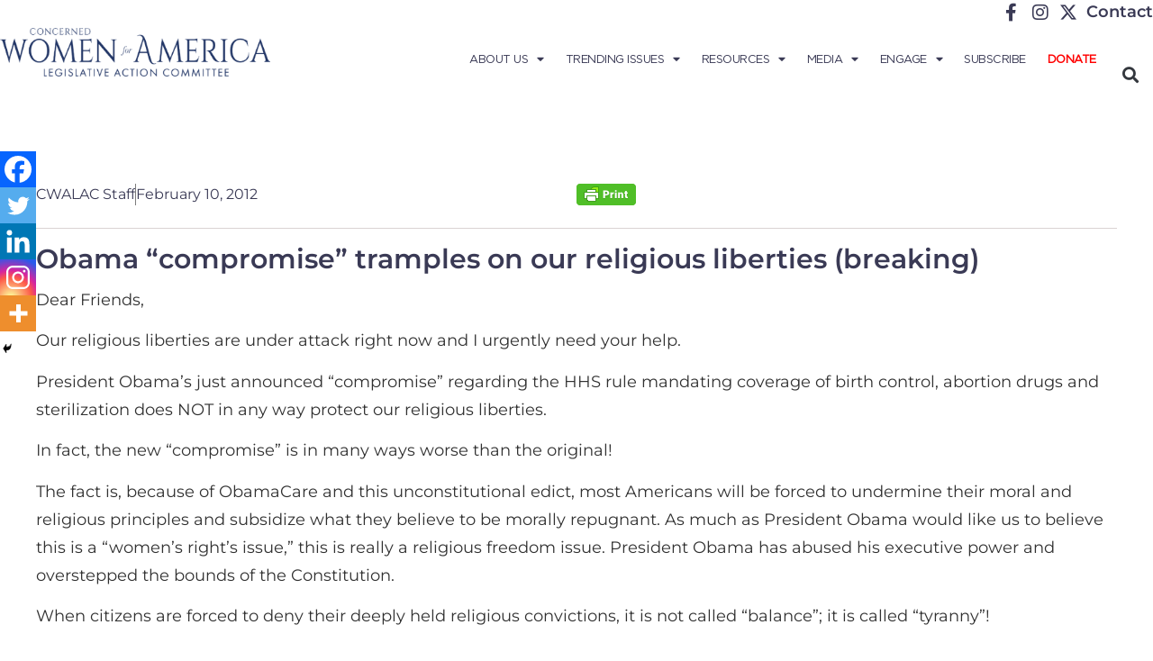

--- FILE ---
content_type: text/html; charset=UTF-8
request_url: https://concernedwomen.org/obama-compromise-tramples-on-our-religious-liberties-breaking-2/
body_size: 23781
content:
<!doctype html>
<html lang="en-US">
<head>
	<meta charset="UTF-8">
	<meta name="viewport" content="width=device-width, initial-scale=1">
	<link rel="profile" href="https://gmpg.org/xfn/11">
	<meta name='robots' content='index, follow, max-image-preview:large, max-snippet:-1, max-video-preview:-1' />
	<style>img:is([sizes="auto" i], [sizes^="auto," i]) { contain-intrinsic-size: 3000px 1500px }</style>
	
	<!-- This site is optimized with the Yoast SEO Premium plugin v24.0 (Yoast SEO v26.7) - https://yoast.com/wordpress/plugins/seo/ -->
	<title>Obama &quot;compromise&quot; tramples on our religious liberties (breaking) &#8211; Concerned Women for America</title>
	<link rel="canonical" href="https://concernedwomen.org/obama-compromise-tramples-on-our-religious-liberties-breaking-2/" />
	<meta property="og:locale" content="en_US" />
	<meta property="og:type" content="article" />
	<meta property="og:title" content="Obama &quot;compromise&quot; tramples on our religious liberties (breaking)" />
	<meta property="og:description" content="Our religious liberties are under attack right now and I urgently need your help." />
	<meta property="og:url" content="https://concernedwomen.org/obama-compromise-tramples-on-our-religious-liberties-breaking-2/" />
	<meta property="og:site_name" content="Concerned Women for America" />
	<meta property="article:publisher" content="https://www.facebook.com/ConcernedWomenforAmerica" />
	<meta property="article:published_time" content="2012-02-10T10:31:00+00:00" />
	<meta property="article:modified_time" content="2022-08-01T13:56:33+00:00" />
	<meta property="og:image" content="https://concernedwomen.org/wp-content/uploads/2022/03/cwa-facebook-scaled.jpg" />
	<meta property="og:image:width" content="2560" />
	<meta property="og:image:height" content="1440" />
	<meta property="og:image:type" content="image/jpeg" />
	<meta name="author" content="CWALAC Staff" />
	<meta name="twitter:card" content="summary_large_image" />
	<meta name="twitter:creator" content="@CWforA" />
	<meta name="twitter:site" content="@CWforA" />
	<script type="application/ld+json" class="yoast-schema-graph">{"@context":"https://schema.org","@graph":[{"@type":"Article","@id":"https://concernedwomen.org/obama-compromise-tramples-on-our-religious-liberties-breaking-2/#article","isPartOf":{"@id":"https://concernedwomen.org/obama-compromise-tramples-on-our-religious-liberties-breaking-2/"},"author":{"name":"CWALAC Staff","@id":"https://concernedwomen.org/#/schema/person/980480058d2bf5549f57d72bb8cb3113"},"headline":"Obama &#8220;compromise&#8221; tramples on our religious liberties (breaking)","datePublished":"2012-02-10T10:31:00+00:00","dateModified":"2022-08-01T13:56:33+00:00","mainEntityOfPage":{"@id":"https://concernedwomen.org/obama-compromise-tramples-on-our-religious-liberties-breaking-2/"},"wordCount":324,"publisher":{"@id":"https://concernedwomen.org/#organization"},"articleSection":["LAC Hot Topics/Alerts"],"inLanguage":"en-US","copyrightYear":"2012","copyrightHolder":{"@id":"https://concernedwomen.org/#organization"}},{"@type":"WebPage","@id":"https://concernedwomen.org/obama-compromise-tramples-on-our-religious-liberties-breaking-2/","url":"https://concernedwomen.org/obama-compromise-tramples-on-our-religious-liberties-breaking-2/","name":"Obama \"compromise\" tramples on our religious liberties (breaking) &#8211; Concerned Women for America","isPartOf":{"@id":"https://concernedwomen.org/#website"},"datePublished":"2012-02-10T10:31:00+00:00","dateModified":"2022-08-01T13:56:33+00:00","breadcrumb":{"@id":"https://concernedwomen.org/obama-compromise-tramples-on-our-religious-liberties-breaking-2/#breadcrumb"},"inLanguage":"en-US","potentialAction":[{"@type":"ReadAction","target":["https://concernedwomen.org/obama-compromise-tramples-on-our-religious-liberties-breaking-2/"]}]},{"@type":"BreadcrumbList","@id":"https://concernedwomen.org/obama-compromise-tramples-on-our-religious-liberties-breaking-2/#breadcrumb","itemListElement":[{"@type":"ListItem","position":1,"name":"Home","item":"https://concernedwomen.org/"},{"@type":"ListItem","position":2,"name":"Blog","item":"https://concernedwomen.org/?page_id=108548"},{"@type":"ListItem","position":3,"name":"Obama &#8220;compromise&#8221; tramples on our religious liberties (breaking)"}]},{"@type":"WebSite","@id":"https://concernedwomen.org/#website","url":"https://concernedwomen.org/","name":"Concerned Women for America","description":"Legislative Action Committee","publisher":{"@id":"https://concernedwomen.org/#organization"},"potentialAction":[{"@type":"SearchAction","target":{"@type":"EntryPoint","urlTemplate":"https://concernedwomen.org/?s={search_term_string}"},"query-input":{"@type":"PropertyValueSpecification","valueRequired":true,"valueName":"search_term_string"}}],"inLanguage":"en-US"},{"@type":"Organization","@id":"https://concernedwomen.org/#organization","name":"Concerned Women for America","url":"https://concernedwomen.org/","logo":{"@type":"ImageObject","inLanguage":"en-US","@id":"https://concernedwomen.org/#/schema/logo/image/","url":"https://concernedwomen.org/wp-content/uploads/2022/03/cwa-facebook-scaled.jpg","contentUrl":"https://concernedwomen.org/wp-content/uploads/2022/03/cwa-facebook-scaled.jpg","width":2560,"height":1440,"caption":"Concerned Women for America"},"image":{"@id":"https://concernedwomen.org/#/schema/logo/image/"},"sameAs":["https://www.facebook.com/ConcernedWomenforAmerica","https://x.com/CWforA","https://www.instagram.com/concernedwomen/","https://www.linkedin.com/company/concerned-women-for-america/about/","https://www.pinterest.com/concernedwomen/","https://www.youtube.com/user/concernedwomen","https://en.wikipedia.org/wiki/Concerned_Women_for_America"]},{"@type":"Person","@id":"https://concernedwomen.org/#/schema/person/980480058d2bf5549f57d72bb8cb3113","name":"CWALAC Staff","image":{"@type":"ImageObject","inLanguage":"en-US","@id":"https://concernedwomen.org/#/schema/person/image/","url":"https://concernedwomen.org/wp-content/uploads/2025/06/cwa-default-avatar-150x150.webp","contentUrl":"https://concernedwomen.org/wp-content/uploads/2025/06/cwa-default-avatar-150x150.webp","caption":"CWALAC Staff"},"url":"https://concernedwomen.org/author/cwalac-admin/"}]}</script>
	<!-- / Yoast SEO Premium plugin. -->


<link rel='dns-prefetch' href='//www.googletagmanager.com' />
<link rel="alternate" type="application/rss+xml" title="Concerned Women for America &raquo; Feed" href="https://concernedwomen.org/feed/" />
<link rel="alternate" type="application/rss+xml" title="Concerned Women for America &raquo; Comments Feed" href="https://concernedwomen.org/comments/feed/" />
		<!-- This site uses the Google Analytics by MonsterInsights plugin v9.6.0 - Using Analytics tracking - https://www.monsterinsights.com/ -->
		<!-- Note: MonsterInsights is not currently configured on this site. The site owner needs to authenticate with Google Analytics in the MonsterInsights settings panel. -->
					<!-- No tracking code set -->
				<!-- / Google Analytics by MonsterInsights -->
		<script>
window._wpemojiSettings = {"baseUrl":"https:\/\/s.w.org\/images\/core\/emoji\/15.0.3\/72x72\/","ext":".png","svgUrl":"https:\/\/s.w.org\/images\/core\/emoji\/15.0.3\/svg\/","svgExt":".svg","source":{"concatemoji":"https:\/\/concernedwomen.org\/wp-includes\/js\/wp-emoji-release.min.js?ver=fd99e372171887d1a06aeb4918ded5f0"}};
/*! This file is auto-generated */
!function(i,n){var o,s,e;function c(e){try{var t={supportTests:e,timestamp:(new Date).valueOf()};sessionStorage.setItem(o,JSON.stringify(t))}catch(e){}}function p(e,t,n){e.clearRect(0,0,e.canvas.width,e.canvas.height),e.fillText(t,0,0);var t=new Uint32Array(e.getImageData(0,0,e.canvas.width,e.canvas.height).data),r=(e.clearRect(0,0,e.canvas.width,e.canvas.height),e.fillText(n,0,0),new Uint32Array(e.getImageData(0,0,e.canvas.width,e.canvas.height).data));return t.every(function(e,t){return e===r[t]})}function u(e,t,n){switch(t){case"flag":return n(e,"\ud83c\udff3\ufe0f\u200d\u26a7\ufe0f","\ud83c\udff3\ufe0f\u200b\u26a7\ufe0f")?!1:!n(e,"\ud83c\uddfa\ud83c\uddf3","\ud83c\uddfa\u200b\ud83c\uddf3")&&!n(e,"\ud83c\udff4\udb40\udc67\udb40\udc62\udb40\udc65\udb40\udc6e\udb40\udc67\udb40\udc7f","\ud83c\udff4\u200b\udb40\udc67\u200b\udb40\udc62\u200b\udb40\udc65\u200b\udb40\udc6e\u200b\udb40\udc67\u200b\udb40\udc7f");case"emoji":return!n(e,"\ud83d\udc26\u200d\u2b1b","\ud83d\udc26\u200b\u2b1b")}return!1}function f(e,t,n){var r="undefined"!=typeof WorkerGlobalScope&&self instanceof WorkerGlobalScope?new OffscreenCanvas(300,150):i.createElement("canvas"),a=r.getContext("2d",{willReadFrequently:!0}),o=(a.textBaseline="top",a.font="600 32px Arial",{});return e.forEach(function(e){o[e]=t(a,e,n)}),o}function t(e){var t=i.createElement("script");t.src=e,t.defer=!0,i.head.appendChild(t)}"undefined"!=typeof Promise&&(o="wpEmojiSettingsSupports",s=["flag","emoji"],n.supports={everything:!0,everythingExceptFlag:!0},e=new Promise(function(e){i.addEventListener("DOMContentLoaded",e,{once:!0})}),new Promise(function(t){var n=function(){try{var e=JSON.parse(sessionStorage.getItem(o));if("object"==typeof e&&"number"==typeof e.timestamp&&(new Date).valueOf()<e.timestamp+604800&&"object"==typeof e.supportTests)return e.supportTests}catch(e){}return null}();if(!n){if("undefined"!=typeof Worker&&"undefined"!=typeof OffscreenCanvas&&"undefined"!=typeof URL&&URL.createObjectURL&&"undefined"!=typeof Blob)try{var e="postMessage("+f.toString()+"("+[JSON.stringify(s),u.toString(),p.toString()].join(",")+"));",r=new Blob([e],{type:"text/javascript"}),a=new Worker(URL.createObjectURL(r),{name:"wpTestEmojiSupports"});return void(a.onmessage=function(e){c(n=e.data),a.terminate(),t(n)})}catch(e){}c(n=f(s,u,p))}t(n)}).then(function(e){for(var t in e)n.supports[t]=e[t],n.supports.everything=n.supports.everything&&n.supports[t],"flag"!==t&&(n.supports.everythingExceptFlag=n.supports.everythingExceptFlag&&n.supports[t]);n.supports.everythingExceptFlag=n.supports.everythingExceptFlag&&!n.supports.flag,n.DOMReady=!1,n.readyCallback=function(){n.DOMReady=!0}}).then(function(){return e}).then(function(){var e;n.supports.everything||(n.readyCallback(),(e=n.source||{}).concatemoji?t(e.concatemoji):e.wpemoji&&e.twemoji&&(t(e.twemoji),t(e.wpemoji)))}))}((window,document),window._wpemojiSettings);
</script>
<link rel='stylesheet' id='sbi_styles-css' href='https://concernedwomen.org/wp-content/plugins/instagram-feed/css/sbi-styles.min.css?ver=6.10.0' media='all' />
<link rel='stylesheet' id='anwp-pg-styles-css' href='https://concernedwomen.org/wp-content/plugins/anwp-post-grid-for-elementor/public/css/styles.min.css?ver=1.3.3' media='all' />
<style id='wp-emoji-styles-inline-css'>

	img.wp-smiley, img.emoji {
		display: inline !important;
		border: none !important;
		box-shadow: none !important;
		height: 1em !important;
		width: 1em !important;
		margin: 0 0.07em !important;
		vertical-align: -0.1em !important;
		background: none !important;
		padding: 0 !important;
	}
</style>
<link rel='stylesheet' id='wp-block-library-css' href='https://concernedwomen.org/wp-includes/css/dist/block-library/style.min.css?ver=fd99e372171887d1a06aeb4918ded5f0' media='all' />
<style id='pdfemb-pdf-embedder-viewer-style-inline-css'>
.wp-block-pdfemb-pdf-embedder-viewer{max-width:none}

</style>
<style id='global-styles-inline-css'>
:root{--wp--preset--aspect-ratio--square: 1;--wp--preset--aspect-ratio--4-3: 4/3;--wp--preset--aspect-ratio--3-4: 3/4;--wp--preset--aspect-ratio--3-2: 3/2;--wp--preset--aspect-ratio--2-3: 2/3;--wp--preset--aspect-ratio--16-9: 16/9;--wp--preset--aspect-ratio--9-16: 9/16;--wp--preset--color--black: #000000;--wp--preset--color--cyan-bluish-gray: #abb8c3;--wp--preset--color--white: #ffffff;--wp--preset--color--pale-pink: #f78da7;--wp--preset--color--vivid-red: #cf2e2e;--wp--preset--color--luminous-vivid-orange: #ff6900;--wp--preset--color--luminous-vivid-amber: #fcb900;--wp--preset--color--light-green-cyan: #7bdcb5;--wp--preset--color--vivid-green-cyan: #00d084;--wp--preset--color--pale-cyan-blue: #8ed1fc;--wp--preset--color--vivid-cyan-blue: #0693e3;--wp--preset--color--vivid-purple: #9b51e0;--wp--preset--gradient--vivid-cyan-blue-to-vivid-purple: linear-gradient(135deg,rgba(6,147,227,1) 0%,rgb(155,81,224) 100%);--wp--preset--gradient--light-green-cyan-to-vivid-green-cyan: linear-gradient(135deg,rgb(122,220,180) 0%,rgb(0,208,130) 100%);--wp--preset--gradient--luminous-vivid-amber-to-luminous-vivid-orange: linear-gradient(135deg,rgba(252,185,0,1) 0%,rgba(255,105,0,1) 100%);--wp--preset--gradient--luminous-vivid-orange-to-vivid-red: linear-gradient(135deg,rgba(255,105,0,1) 0%,rgb(207,46,46) 100%);--wp--preset--gradient--very-light-gray-to-cyan-bluish-gray: linear-gradient(135deg,rgb(238,238,238) 0%,rgb(169,184,195) 100%);--wp--preset--gradient--cool-to-warm-spectrum: linear-gradient(135deg,rgb(74,234,220) 0%,rgb(151,120,209) 20%,rgb(207,42,186) 40%,rgb(238,44,130) 60%,rgb(251,105,98) 80%,rgb(254,248,76) 100%);--wp--preset--gradient--blush-light-purple: linear-gradient(135deg,rgb(255,206,236) 0%,rgb(152,150,240) 100%);--wp--preset--gradient--blush-bordeaux: linear-gradient(135deg,rgb(254,205,165) 0%,rgb(254,45,45) 50%,rgb(107,0,62) 100%);--wp--preset--gradient--luminous-dusk: linear-gradient(135deg,rgb(255,203,112) 0%,rgb(199,81,192) 50%,rgb(65,88,208) 100%);--wp--preset--gradient--pale-ocean: linear-gradient(135deg,rgb(255,245,203) 0%,rgb(182,227,212) 50%,rgb(51,167,181) 100%);--wp--preset--gradient--electric-grass: linear-gradient(135deg,rgb(202,248,128) 0%,rgb(113,206,126) 100%);--wp--preset--gradient--midnight: linear-gradient(135deg,rgb(2,3,129) 0%,rgb(40,116,252) 100%);--wp--preset--font-size--small: 13px;--wp--preset--font-size--medium: 20px;--wp--preset--font-size--large: 36px;--wp--preset--font-size--x-large: 42px;--wp--preset--spacing--20: 0.44rem;--wp--preset--spacing--30: 0.67rem;--wp--preset--spacing--40: 1rem;--wp--preset--spacing--50: 1.5rem;--wp--preset--spacing--60: 2.25rem;--wp--preset--spacing--70: 3.38rem;--wp--preset--spacing--80: 5.06rem;--wp--preset--shadow--natural: 6px 6px 9px rgba(0, 0, 0, 0.2);--wp--preset--shadow--deep: 12px 12px 50px rgba(0, 0, 0, 0.4);--wp--preset--shadow--sharp: 6px 6px 0px rgba(0, 0, 0, 0.2);--wp--preset--shadow--outlined: 6px 6px 0px -3px rgba(255, 255, 255, 1), 6px 6px rgba(0, 0, 0, 1);--wp--preset--shadow--crisp: 6px 6px 0px rgba(0, 0, 0, 1);}:root { --wp--style--global--content-size: 800px;--wp--style--global--wide-size: 1200px; }:where(body) { margin: 0; }.wp-site-blocks > .alignleft { float: left; margin-right: 2em; }.wp-site-blocks > .alignright { float: right; margin-left: 2em; }.wp-site-blocks > .aligncenter { justify-content: center; margin-left: auto; margin-right: auto; }:where(.wp-site-blocks) > * { margin-block-start: 24px; margin-block-end: 0; }:where(.wp-site-blocks) > :first-child { margin-block-start: 0; }:where(.wp-site-blocks) > :last-child { margin-block-end: 0; }:root { --wp--style--block-gap: 24px; }:root :where(.is-layout-flow) > :first-child{margin-block-start: 0;}:root :where(.is-layout-flow) > :last-child{margin-block-end: 0;}:root :where(.is-layout-flow) > *{margin-block-start: 24px;margin-block-end: 0;}:root :where(.is-layout-constrained) > :first-child{margin-block-start: 0;}:root :where(.is-layout-constrained) > :last-child{margin-block-end: 0;}:root :where(.is-layout-constrained) > *{margin-block-start: 24px;margin-block-end: 0;}:root :where(.is-layout-flex){gap: 24px;}:root :where(.is-layout-grid){gap: 24px;}.is-layout-flow > .alignleft{float: left;margin-inline-start: 0;margin-inline-end: 2em;}.is-layout-flow > .alignright{float: right;margin-inline-start: 2em;margin-inline-end: 0;}.is-layout-flow > .aligncenter{margin-left: auto !important;margin-right: auto !important;}.is-layout-constrained > .alignleft{float: left;margin-inline-start: 0;margin-inline-end: 2em;}.is-layout-constrained > .alignright{float: right;margin-inline-start: 2em;margin-inline-end: 0;}.is-layout-constrained > .aligncenter{margin-left: auto !important;margin-right: auto !important;}.is-layout-constrained > :where(:not(.alignleft):not(.alignright):not(.alignfull)){max-width: var(--wp--style--global--content-size);margin-left: auto !important;margin-right: auto !important;}.is-layout-constrained > .alignwide{max-width: var(--wp--style--global--wide-size);}body .is-layout-flex{display: flex;}.is-layout-flex{flex-wrap: wrap;align-items: center;}.is-layout-flex > :is(*, div){margin: 0;}body .is-layout-grid{display: grid;}.is-layout-grid > :is(*, div){margin: 0;}body{padding-top: 0px;padding-right: 0px;padding-bottom: 0px;padding-left: 0px;}a:where(:not(.wp-element-button)){text-decoration: underline;}:root :where(.wp-element-button, .wp-block-button__link){background-color: #32373c;border-width: 0;color: #fff;font-family: inherit;font-size: inherit;line-height: inherit;padding: calc(0.667em + 2px) calc(1.333em + 2px);text-decoration: none;}.has-black-color{color: var(--wp--preset--color--black) !important;}.has-cyan-bluish-gray-color{color: var(--wp--preset--color--cyan-bluish-gray) !important;}.has-white-color{color: var(--wp--preset--color--white) !important;}.has-pale-pink-color{color: var(--wp--preset--color--pale-pink) !important;}.has-vivid-red-color{color: var(--wp--preset--color--vivid-red) !important;}.has-luminous-vivid-orange-color{color: var(--wp--preset--color--luminous-vivid-orange) !important;}.has-luminous-vivid-amber-color{color: var(--wp--preset--color--luminous-vivid-amber) !important;}.has-light-green-cyan-color{color: var(--wp--preset--color--light-green-cyan) !important;}.has-vivid-green-cyan-color{color: var(--wp--preset--color--vivid-green-cyan) !important;}.has-pale-cyan-blue-color{color: var(--wp--preset--color--pale-cyan-blue) !important;}.has-vivid-cyan-blue-color{color: var(--wp--preset--color--vivid-cyan-blue) !important;}.has-vivid-purple-color{color: var(--wp--preset--color--vivid-purple) !important;}.has-black-background-color{background-color: var(--wp--preset--color--black) !important;}.has-cyan-bluish-gray-background-color{background-color: var(--wp--preset--color--cyan-bluish-gray) !important;}.has-white-background-color{background-color: var(--wp--preset--color--white) !important;}.has-pale-pink-background-color{background-color: var(--wp--preset--color--pale-pink) !important;}.has-vivid-red-background-color{background-color: var(--wp--preset--color--vivid-red) !important;}.has-luminous-vivid-orange-background-color{background-color: var(--wp--preset--color--luminous-vivid-orange) !important;}.has-luminous-vivid-amber-background-color{background-color: var(--wp--preset--color--luminous-vivid-amber) !important;}.has-light-green-cyan-background-color{background-color: var(--wp--preset--color--light-green-cyan) !important;}.has-vivid-green-cyan-background-color{background-color: var(--wp--preset--color--vivid-green-cyan) !important;}.has-pale-cyan-blue-background-color{background-color: var(--wp--preset--color--pale-cyan-blue) !important;}.has-vivid-cyan-blue-background-color{background-color: var(--wp--preset--color--vivid-cyan-blue) !important;}.has-vivid-purple-background-color{background-color: var(--wp--preset--color--vivid-purple) !important;}.has-black-border-color{border-color: var(--wp--preset--color--black) !important;}.has-cyan-bluish-gray-border-color{border-color: var(--wp--preset--color--cyan-bluish-gray) !important;}.has-white-border-color{border-color: var(--wp--preset--color--white) !important;}.has-pale-pink-border-color{border-color: var(--wp--preset--color--pale-pink) !important;}.has-vivid-red-border-color{border-color: var(--wp--preset--color--vivid-red) !important;}.has-luminous-vivid-orange-border-color{border-color: var(--wp--preset--color--luminous-vivid-orange) !important;}.has-luminous-vivid-amber-border-color{border-color: var(--wp--preset--color--luminous-vivid-amber) !important;}.has-light-green-cyan-border-color{border-color: var(--wp--preset--color--light-green-cyan) !important;}.has-vivid-green-cyan-border-color{border-color: var(--wp--preset--color--vivid-green-cyan) !important;}.has-pale-cyan-blue-border-color{border-color: var(--wp--preset--color--pale-cyan-blue) !important;}.has-vivid-cyan-blue-border-color{border-color: var(--wp--preset--color--vivid-cyan-blue) !important;}.has-vivid-purple-border-color{border-color: var(--wp--preset--color--vivid-purple) !important;}.has-vivid-cyan-blue-to-vivid-purple-gradient-background{background: var(--wp--preset--gradient--vivid-cyan-blue-to-vivid-purple) !important;}.has-light-green-cyan-to-vivid-green-cyan-gradient-background{background: var(--wp--preset--gradient--light-green-cyan-to-vivid-green-cyan) !important;}.has-luminous-vivid-amber-to-luminous-vivid-orange-gradient-background{background: var(--wp--preset--gradient--luminous-vivid-amber-to-luminous-vivid-orange) !important;}.has-luminous-vivid-orange-to-vivid-red-gradient-background{background: var(--wp--preset--gradient--luminous-vivid-orange-to-vivid-red) !important;}.has-very-light-gray-to-cyan-bluish-gray-gradient-background{background: var(--wp--preset--gradient--very-light-gray-to-cyan-bluish-gray) !important;}.has-cool-to-warm-spectrum-gradient-background{background: var(--wp--preset--gradient--cool-to-warm-spectrum) !important;}.has-blush-light-purple-gradient-background{background: var(--wp--preset--gradient--blush-light-purple) !important;}.has-blush-bordeaux-gradient-background{background: var(--wp--preset--gradient--blush-bordeaux) !important;}.has-luminous-dusk-gradient-background{background: var(--wp--preset--gradient--luminous-dusk) !important;}.has-pale-ocean-gradient-background{background: var(--wp--preset--gradient--pale-ocean) !important;}.has-electric-grass-gradient-background{background: var(--wp--preset--gradient--electric-grass) !important;}.has-midnight-gradient-background{background: var(--wp--preset--gradient--midnight) !important;}.has-small-font-size{font-size: var(--wp--preset--font-size--small) !important;}.has-medium-font-size{font-size: var(--wp--preset--font-size--medium) !important;}.has-large-font-size{font-size: var(--wp--preset--font-size--large) !important;}.has-x-large-font-size{font-size: var(--wp--preset--font-size--x-large) !important;}
:root :where(.wp-block-pullquote){font-size: 1.5em;line-height: 1.6;}
</style>
<link rel='stylesheet' id='ctf_styles-css' href='https://concernedwomen.org/wp-content/plugins/custom-twitter-feeds/css/ctf-styles.min.css?ver=2.3.1' media='all' />
<link rel='stylesheet' id='flipclock-css' href='https://concernedwomen.org/wp-content/plugins/mgsfliptime/css/flipclock.css?ver=fd99e372171887d1a06aeb4918ded5f0' media='all' />
<link rel='stylesheet' id='progress_wp_br_bootstrap-css' href='https://concernedwomen.org/wp-content/plugins/progress-bar-wp/assets/css/bootstrap.css?ver=fd99e372171887d1a06aeb4918ded5f0' media='all' />
<link rel='stylesheet' id='progr_wp_b-font-awesome-css' href='https://concernedwomen.org/wp-content/plugins/progress-bar-wp/assets/css/font-awesome/css/font-awesome.min.css?ver=fd99e372171887d1a06aeb4918ded5f0' media='all' />
<link rel='stylesheet' id='progr_wp_jq-ae-css' href='https://concernedwomen.org/wp-content/plugins/progress-bar-wp/assets/css/meanmenu.min.css?ver=fd99e372171887d1a06aeb4918ded5f0' media='all' />
<link rel='stylesheet' id='progr_wp_animate-ae-css' href='https://concernedwomen.org/wp-content/plugins/progress-bar-wp/assets/css/animate.min.css?ver=fd99e372171887d1a06aeb4918ded5f0' media='all' />
<link rel='stylesheet' id='usa-html5-map-style-css' href='https://concernedwomen.org/wp-content/plugins/usahtmlmap/static/css/map.css?ver=fd99e372171887d1a06aeb4918ded5f0' media='all' />
<link rel='stylesheet' id='hello-elementor-css' href='https://concernedwomen.org/wp-content/themes/hello-elementor/assets/css/reset.css?ver=3.4.4' media='all' />
<link rel='stylesheet' id='hello-elementor-theme-style-css' href='https://concernedwomen.org/wp-content/themes/hello-elementor/assets/css/theme.css?ver=3.4.4' media='all' />
<link rel='stylesheet' id='hello-elementor-header-footer-css' href='https://concernedwomen.org/wp-content/themes/hello-elementor/assets/css/header-footer.css?ver=3.4.4' media='all' />
<link rel='stylesheet' id='elementor-frontend-css' href='https://concernedwomen.org/wp-content/plugins/elementor/assets/css/frontend.min.css?ver=3.34.1' media='all' />
<link rel='stylesheet' id='elementor-post-279783-css' href='https://concernedwomen.org/wp-content/uploads/elementor/css/post-279783.css?ver=1768236352' media='all' />
<link rel='stylesheet' id='widget-icon-list-css' href='https://concernedwomen.org/wp-content/plugins/elementor/assets/css/widget-icon-list.min.css?ver=3.34.1' media='all' />
<link rel='stylesheet' id='widget-image-css' href='https://concernedwomen.org/wp-content/plugins/elementor/assets/css/widget-image.min.css?ver=3.34.1' media='all' />
<link rel='stylesheet' id='widget-nav-menu-css' href='https://concernedwomen.org/wp-content/plugins/elementor-pro/assets/css/widget-nav-menu.min.css?ver=3.34.0' media='all' />
<link rel='stylesheet' id='widget-search-form-css' href='https://concernedwomen.org/wp-content/plugins/elementor-pro/assets/css/widget-search-form.min.css?ver=3.34.0' media='all' />
<link rel='stylesheet' id='elementor-icons-shared-0-css' href='https://concernedwomen.org/wp-content/plugins/elementor/assets/lib/font-awesome/css/fontawesome.min.css?ver=5.15.3' media='all' />
<link rel='stylesheet' id='elementor-icons-fa-solid-css' href='https://concernedwomen.org/wp-content/plugins/elementor/assets/lib/font-awesome/css/solid.min.css?ver=5.15.3' media='all' />
<link rel='stylesheet' id='widget-heading-css' href='https://concernedwomen.org/wp-content/plugins/elementor/assets/css/widget-heading.min.css?ver=3.34.1' media='all' />
<link rel='stylesheet' id='widget-post-info-css' href='https://concernedwomen.org/wp-content/plugins/elementor-pro/assets/css/widget-post-info.min.css?ver=3.34.0' media='all' />
<link rel='stylesheet' id='elementor-icons-fa-regular-css' href='https://concernedwomen.org/wp-content/plugins/elementor/assets/lib/font-awesome/css/regular.min.css?ver=5.15.3' media='all' />
<link rel='stylesheet' id='widget-post-navigation-css' href='https://concernedwomen.org/wp-content/plugins/elementor-pro/assets/css/widget-post-navigation.min.css?ver=3.34.0' media='all' />
<link rel='stylesheet' id='widget-posts-css' href='https://concernedwomen.org/wp-content/plugins/elementor-pro/assets/css/widget-posts.min.css?ver=3.34.0' media='all' />
<link rel='stylesheet' id='elementor-icons-css' href='https://concernedwomen.org/wp-content/plugins/elementor/assets/lib/eicons/css/elementor-icons.min.css?ver=5.45.0' media='all' />
<link rel='stylesheet' id='sbistyles-css' href='https://concernedwomen.org/wp-content/plugins/instagram-feed/css/sbi-styles.min.css?ver=6.10.0' media='all' />
<link rel='stylesheet' id='elementor-post-279839-css' href='https://concernedwomen.org/wp-content/uploads/elementor/css/post-279839.css?ver=1768236352' media='all' />
<link rel='stylesheet' id='elementor-post-279861-css' href='https://concernedwomen.org/wp-content/uploads/elementor/css/post-279861.css?ver=1768236352' media='all' />
<link rel='stylesheet' id='elementor-post-359597-css' href='https://concernedwomen.org/wp-content/uploads/elementor/css/post-359597.css?ver=1768236352' media='all' />
<link rel='stylesheet' id='tablepress-default-css' href='https://concernedwomen.org/wp-content/tablepress-combined.min.css?ver=38' media='all' />
<link rel='stylesheet' id='heateor_sss_frontend_css-css' href='https://concernedwomen.org/wp-content/plugins/sassy-social-share/public/css/sassy-social-share-public.css?ver=3.3.79' media='all' />
<style id='heateor_sss_frontend_css-inline-css'>
.heateor_sss_button_instagram span.heateor_sss_svg,a.heateor_sss_instagram span.heateor_sss_svg{background:radial-gradient(circle at 30% 107%,#fdf497 0,#fdf497 5%,#fd5949 45%,#d6249f 60%,#285aeb 90%)}.heateor_sss_horizontal_sharing .heateor_sss_svg,.heateor_sss_standard_follow_icons_container .heateor_sss_svg{color:#fff;border-width:0px;border-style:solid;border-color:transparent}.heateor_sss_horizontal_sharing .heateorSssTCBackground{color:#666}.heateor_sss_horizontal_sharing span.heateor_sss_svg:hover,.heateor_sss_standard_follow_icons_container span.heateor_sss_svg:hover{border-color:transparent;}.heateor_sss_vertical_sharing span.heateor_sss_svg,.heateor_sss_floating_follow_icons_container span.heateor_sss_svg{color:#fff;border-width:0px;border-style:solid;border-color:transparent;}.heateor_sss_vertical_sharing .heateorSssTCBackground{color:#666;}.heateor_sss_vertical_sharing span.heateor_sss_svg:hover,.heateor_sss_floating_follow_icons_container span.heateor_sss_svg:hover{border-color:transparent;}@media screen and (max-width:783px) {.heateor_sss_vertical_sharing{display:none!important}}div.heateor_sss_mobile_footer{display:none;}@media screen and (max-width:783px){div.heateor_sss_bottom_sharing .heateorSssTCBackground{background-color:white}div.heateor_sss_bottom_sharing{width:100%!important;left:0!important;}div.heateor_sss_bottom_sharing a{width:20% !important;}div.heateor_sss_bottom_sharing .heateor_sss_svg{width: 100% !important;}div.heateor_sss_bottom_sharing div.heateorSssTotalShareCount{font-size:1em!important;line-height:28px!important}div.heateor_sss_bottom_sharing div.heateorSssTotalShareText{font-size:.7em!important;line-height:0px!important}div.heateor_sss_mobile_footer{display:block;height:40px;}.heateor_sss_bottom_sharing{padding:0!important;display:block!important;width:auto!important;bottom:-2px!important;top: auto!important;}.heateor_sss_bottom_sharing .heateor_sss_square_count{line-height:inherit;}.heateor_sss_bottom_sharing .heateorSssSharingArrow{display:none;}.heateor_sss_bottom_sharing .heateorSssTCBackground{margin-right:1.1em!important}}
</style>
<link rel='stylesheet' id='hello-elementor-child-style-css' href='https://concernedwomen.org/wp-content/themes/hello-theme-child-master/style.css?ver=2.0.0' media='all' />
<link rel='stylesheet' id='elementor-gf-local-montserrat-css' href='https://concernedwomen.org/wp-content/uploads/elementor/google-fonts/css/montserrat.css?ver=1742239302' media='all' />
<link rel='stylesheet' id='elementor-icons-fa-brands-css' href='https://concernedwomen.org/wp-content/plugins/elementor/assets/lib/font-awesome/css/brands.min.css?ver=5.15.3' media='all' />
<script src="https://concernedwomen.org/wp-content/plugins/jquery-manager/assets/js/jquery-3.5.1.min.js" id="jquery-core-js"></script>
<script id="file_uploads_nfpluginsettings-js-extra">
var params = {"clearLogRestUrl":"https:\/\/concernedwomen.org\/wp-json\/nf-file-uploads\/debug-log\/delete-all","clearLogButtonId":"file_uploads_clear_debug_logger","downloadLogRestUrl":"https:\/\/concernedwomen.org\/wp-json\/nf-file-uploads\/debug-log\/get-all","downloadLogButtonId":"file_uploads_download_debug_logger"};
</script>
<script src="https://concernedwomen.org/wp-content/plugins/ninja-forms-uploads/assets/js/nfpluginsettings.js?ver=3.3.23" id="file_uploads_nfpluginsettings-js"></script>
<script src="https://concernedwomen.org/wp-content/plugins/jquery-manager/assets/js/jquery-migrate-3.3.0.min.js" id="jquery-migrate-js"></script>
<script id="sbi_scripts-js-extra">
var sb_instagram_js_options = {"font_method":"svg","resized_url":"https:\/\/concernedwomen.org\/wp-content\/uploads\/sb-instagram-feed-images\/","placeholder":"https:\/\/concernedwomen.org\/wp-content\/plugins\/instagram-feed\/img\/placeholder.png","ajax_url":"https:\/\/concernedwomen.org\/wp-admin\/admin-ajax.php"};
</script>
<script src="https://concernedwomen.org/wp-content/plugins/instagram-feed/js/sbi-scripts.min.js?ver=6.10.0" id="sbi_scripts-js"></script>
<script src="https://concernedwomen.org/wp-content/plugins/flowpaper-lite-pdf-flipbook/assets/lity/lity.min.js" id="lity-js-js"></script>

<!-- Google tag (gtag.js) snippet added by Site Kit -->
<!-- Google Analytics snippet added by Site Kit -->
<script src="https://www.googletagmanager.com/gtag/js?id=GT-WP4KNPDD" id="google_gtagjs-js" async></script>
<script id="google_gtagjs-js-after">
window.dataLayer = window.dataLayer || [];function gtag(){dataLayer.push(arguments);}
gtag("set","linker",{"domains":["concernedwomen.org"]});
gtag("js", new Date());
gtag("set", "developer_id.dZTNiMT", true);
gtag("config", "GT-WP4KNPDD");
 window._googlesitekit = window._googlesitekit || {}; window._googlesitekit.throttledEvents = []; window._googlesitekit.gtagEvent = (name, data) => { var key = JSON.stringify( { name, data } ); if ( !! window._googlesitekit.throttledEvents[ key ] ) { return; } window._googlesitekit.throttledEvents[ key ] = true; setTimeout( () => { delete window._googlesitekit.throttledEvents[ key ]; }, 5 ); gtag( "event", name, { ...data, event_source: "site-kit" } ); };
</script>
<script id="wpstg-global-js-extra">
var wpstg = {"nonce":"a48660a3d1"};
</script>
<script src="https://concernedwomen.org/wp-content/plugins/wp-staging-pro/assets/js/dist/wpstg-blank-loader.min.js?ver=fd99e372171887d1a06aeb4918ded5f0" id="wpstg-global-js"></script>
<link rel="https://api.w.org/" href="https://concernedwomen.org/wp-json/" /><link rel="alternate" title="JSON" type="application/json" href="https://concernedwomen.org/wp-json/wp/v2/posts/107327" /><link rel='shortlink' href='https://concernedwomen.org/?p=107327' />
<link rel="alternate" title="oEmbed (JSON)" type="application/json+oembed" href="https://concernedwomen.org/wp-json/oembed/1.0/embed?url=https%3A%2F%2Fconcernedwomen.org%2Fobama-compromise-tramples-on-our-religious-liberties-breaking-2%2F" />
<link rel="alternate" title="oEmbed (XML)" type="text/xml+oembed" href="https://concernedwomen.org/wp-json/oembed/1.0/embed?url=https%3A%2F%2Fconcernedwomen.org%2Fobama-compromise-tramples-on-our-religious-liberties-breaking-2%2F&#038;format=xml" />
<meta name="generator" content="Site Kit by Google 1.168.0" /><meta name="description" content="Our religious liberties are under attack right now and I urgently need your help.">

<!-- Google AdSense meta tags added by Site Kit -->
<meta name="google-adsense-platform-account" content="ca-host-pub-2644536267352236">
<meta name="google-adsense-platform-domain" content="sitekit.withgoogle.com">
<!-- End Google AdSense meta tags added by Site Kit -->
<style>
	.home #nf-form-7-cont .nf-form-fields-required {
    display: none;
}
	.home #nf-form-7-cont	div#nf-field-64-wrap .nf-field-description {
    padding-left: 25px;
    margin-top: -17px;
}
	.home #nf-form-7-cont div#nf-field-59-wrap {
    text-align: center;
}
	.home #nf-form-7-cont input#nf-field-59 {
    background: transparent !important;
    color: #000;
    text-transform: uppercase;
    font-size: 22px;
    border: 1px solid #000 !important;
    display: inline-block;
    width: auto !important;
    padding: 3px 30px !important;
}
	.home #nf-form-7-cont	div#nf-field-64-wrap .nf-field-element {
    order: 10;
}
	.home #nf-form-7-cont .nf-error.field-wrap .nf-field-element:after{
		background: transparent
	}
	.home #nf-form-7-cont .nf-form-content .list-select-wrap .nf-field-element>div{
		border-radius: 10px
	}
	.home #nf-form-7-cont .nf-field-label label {
    font-weight: 400;
    font-family: 'Gotham Book';
}
	.home #nf-form-7-cont nf-field:nth-child(4), .home #nf-form-7-cont nf-field:nth-child(5) {
    width: 50%;
    display: inline-block;
    padding: 0 8px 0 0;
}
	.home #nf-form-7-cont nf-field:nth-child(5){
		padding: 0 0 0 8px
	}
	.home #nf-form-7-cont .ninja-forms-field {
    background: #D7D7D7 !important;
    border: 0 !important;
    border-radius: 10px !important;
		color: #000;
}
/* 	team style */
	.contentInfo .col-md-8 div {
    font-family: 'Gotham Book';
    margin-bottom: 15px;
}

.contentInfo .row .col-md-8 {
    max-height: 90vh;
    overflow-y: scroll;
}
	
	.anm_section_wrapper h1, .anm_section_wrapper h2, .anm_section_wrapper a, .anm_section_wrapper p, #nf-form-7-cont, input#nf-field-59 {
		font-family: 'Gotham Book';
	}
	.sng_input input {
    display: none;
    width: 0px !important;
		visibility:hidden;
		opacity:0
}
	.form_next_btn {
    border: 1px solid #fff;
    display: inline-block;
    color: #fff;
    border-radius: 7px;
    padding: 2px 21px;
    font-family: 'Gotham Book';
    margin-top: 30px;
		cursor: pointer
}
	.sng_input{
		margin-bottom: 4px
	}
	.sng_input label {
    position: relative;
		font-family: 'Gotham Book';
		padding-left: 20px;
		cursor: pointer;
}

.sng_input label:before {
    position: absolute;
    left: 0px;
    top: 6px;
    width: 12px;
    height: 12px;
    border: 1px solid #fff;
    content: "";
    border-radius: 50%;
}
	.sng_input input:checked ~ label:before {
  background-color: #fff;
}
	.social-contact ul {
    margin: 0;
    padding: 0;
}

.social-contact ul li {
    list-style: none;
    display: inline-block;
}

.social-contact ul li a {
    padding: 6px;
    color: #3a3a55;
    font-size: 16px;
}
.contact_form_bttom {
    visibility: hidden;
    transform: translate3d(30vw, 0px, 0px);
    transition: .6s;
	  position: absolute;
	  top:0;
	  opacity: 0
}
	.anm_section_wrapper{
		transition: 1s;
		transform: translate3d(0,0,0);
	}
	.anm_section_wrapper.hide_form {
    opacity: 0;
    height: 0;
    transform: translate3d(-150px, 0px, 0px);
    transition: .4s;
		
}
	.contact_form_bttom.active_form {
    visibility: visible;
    transform: translate3d(0px, 0px, 0px);
    transition: .4s;
		opacity: 1;
		position: inherit
}
	i.fa.fa-long-arrow-right.back_tSelc {
    position: absolute;
    top: -40px;
    left: -16%;
    color: #000;
    font-size: 44px;
		cursor: pointer;
		opacity:0;
		transition: .2s
}
	
	.exp_rigt_sec .back_tSelc{
		opacity: 1 !important
	}
	.contact_form_bttom div#nf-form-1-cont {
    padding-bottom: 30px;
}
	.contact_form_bttom .nf-form-title h3 {
    color: #fff;
    margin-top: 45px;
}

.contact_form_bttom .nf-form-fields-required, .contact_form_bttom .nf-field-label {
    color: #fff;
}

.contact_form_bttom .nf-field-element input {
    border-color: #fff !important;
	  color: #fff !important
}
.contact_form_bttom	.nf-error .nf-error-msg {
    color: yellow;
}
	.contact_form_bttom .nf-response-msg {
    color: #fff;
    margin-top: 30px;
}
	@media only screen and (min-width: 642px){
		.form_rgt_sec {
    transition: .5s;
	  width: 50%;
}
		.form_left_sec{
			transition: .5s;
			
		}
		.hd_left_sec{
			width: 15% !important;
			opacity: 0;
    	transform: translate3d(-100px, 0px, 0px);
		}
		
		.exp_rigt_sec {
    width: 85vw !important;
}
.hd_left_sec .elementor-widget-container {
    opacity: 0;
}

	}
	
	
	@media only screen and (max-width: 641px){
		i.fa.fa-long-arrow-right.back_tSelc{
			color: #fff !important;
			top: -65px;
   	 left: -15px;
			transform: rotate(180deg);
		}
		.contact_form_bttom h1 {
    line-height: 1.5em;
}
	}
</style>
<style type="text/css">
	.elementor-template-full-width p {
		padding-bottom: 27px !important;
	}
</style>

<!-- Google Tag Manager snippet added by Site Kit -->
<script>
			( function( w, d, s, l, i ) {
				w[l] = w[l] || [];
				w[l].push( {'gtm.start': new Date().getTime(), event: 'gtm.js'} );
				var f = d.getElementsByTagName( s )[0],
					j = d.createElement( s ), dl = l != 'dataLayer' ? '&l=' + l : '';
				j.async = true;
				j.src = 'https://www.googletagmanager.com/gtm.js?id=' + i + dl;
				f.parentNode.insertBefore( j, f );
			} )( window, document, 'script', 'dataLayer', 'GTM-PXQWKXQX' );
			
</script>

<!-- End Google Tag Manager snippet added by Site Kit -->
<meta name="google-site-verification" content="uI8zfutVTi35OLyw7Cmpqm-K1JQVK9A-WxSs2CA9aIw" />
<meta name="google-site-verification" content="n-HeUPQe6VcWKShQs1MZBuu6ne2b4lDhTbK8eHQS2Dk" />
<meta name="google-site-verification" content="SQdaUKcTqxuAR0SrAJ4URBvyJPD739PLRJAobTmTS3I" />
<!-- Global site tag (gtag.js) - Google Analytics -->
<script async src="https://www.googletagmanager.com/gtag/js?id=UA-133246913-2"></script>
<script>
window.dataLayer = window.dataLayer || [];
function gtag(){dataLayer.push(arguments);}
gtag('js', new Date());

gtag('config', 'UA-133246913-2', { 'optimize_id': 'GTM-KTC56BH'});
</script></head>
<body class="post-template-default single single-post postid-107327 single-format-standard wp-embed-responsive theme--hello-elementor hello-elementor-default elementor-default elementor-kit-279783 elementor-page-359597">


		<!-- Google Tag Manager (noscript) snippet added by Site Kit -->
		<noscript>
			<iframe src="https://www.googletagmanager.com/ns.html?id=GTM-PXQWKXQX" height="0" width="0" style="display:none;visibility:hidden"></iframe>
		</noscript>
		<!-- End Google Tag Manager (noscript) snippet added by Site Kit -->
		
<a class="skip-link screen-reader-text" href="#content">Skip to content</a>

		<header data-elementor-type="header" data-elementor-id="279839" class="elementor elementor-279839 elementor-location-header" data-elementor-post-type="elementor_library">
			<div class="elementor-element elementor-element-ee7eed5 e-flex e-con-boxed e-con e-parent" data-id="ee7eed5" data-element_type="container">
					<div class="e-con-inner">
				<div class="elementor-element elementor-element-148c52a elementor-icon-list--layout-inline elementor-mobile-align-center elementor-list-item-link-full_width elementor-widget elementor-widget-icon-list" data-id="148c52a" data-element_type="widget" data-widget_type="icon-list.default">
				<div class="elementor-widget-container">
							<ul class="elementor-icon-list-items elementor-inline-items">
							<li class="elementor-icon-list-item elementor-inline-item">
											<a href="https://www.facebook.com/ConcernedWomenforAmerica/" target="_blank">

												<span class="elementor-icon-list-icon">
							<i aria-hidden="true" class="fab fa-facebook-f"></i>						</span>
										<span class="elementor-icon-list-text"></span>
											</a>
									</li>
								<li class="elementor-icon-list-item elementor-inline-item">
											<a href="https://www.instagram.com/concernedwomen" target="_blank">

												<span class="elementor-icon-list-icon">
							<i aria-hidden="true" class="fab fa-instagram"></i>						</span>
										<span class="elementor-icon-list-text"></span>
											</a>
									</li>
								<li class="elementor-icon-list-item elementor-inline-item">
											<a href="https://twitter.com/CWforA" target="_blank">

												<span class="elementor-icon-list-icon">
							<i aria-hidden="true" class="fab fa-x-twitter"></i>						</span>
										<span class="elementor-icon-list-text"></span>
											</a>
									</li>
								<li class="elementor-icon-list-item elementor-inline-item">
											<a href="https://concernedwomen.org/contact-us">

											<span class="elementor-icon-list-text">Contact</span>
											</a>
									</li>
						</ul>
						</div>
				</div>
					</div>
				</div>
		<div class="elementor-element elementor-element-246ab2c e-flex e-con-boxed e-con e-parent" data-id="246ab2c" data-element_type="container" data-settings="{&quot;background_background&quot;:&quot;classic&quot;}">
					<div class="e-con-inner">
		<div class="elementor-element elementor-element-56cd6dc e-con-full e-flex e-con e-child" data-id="56cd6dc" data-element_type="container">
				<div class="elementor-element elementor-element-2b6894b elementor-widget elementor-widget-image" data-id="2b6894b" data-element_type="widget" data-widget_type="image.default">
				<div class="elementor-widget-container">
																<a href="/">
							<img width="838" height="151" src="https://concernedwomen.org/wp-content/uploads/2021/07/logo.png" class="attachment-2048x2048 size-2048x2048 wp-image-280099" alt="" srcset="https://concernedwomen.org/wp-content/uploads/2021/07/logo.png 838w, https://concernedwomen.org/wp-content/uploads/2021/07/logo-300x54.png 300w, https://concernedwomen.org/wp-content/uploads/2021/07/logo-768x138.png 768w, https://concernedwomen.org/wp-content/uploads/2021/07/logo-500x90.png 500w" sizes="(max-width: 838px) 100vw, 838px" />								</a>
															</div>
				</div>
				</div>
		<div class="elementor-element elementor-element-95938fd e-con-full e-flex e-con e-child" data-id="95938fd" data-element_type="container">
				<div class="elementor-element elementor-element-7b73418 elementor-nav-menu__align-end elementor-nav-menu--dropdown-mobile elementor-nav-menu--stretch elementor-nav-menu__text-align-center elementor-nav-menu--toggle elementor-nav-menu--burger elementor-widget elementor-widget-nav-menu" data-id="7b73418" data-element_type="widget" data-settings="{&quot;full_width&quot;:&quot;stretch&quot;,&quot;layout&quot;:&quot;horizontal&quot;,&quot;submenu_icon&quot;:{&quot;value&quot;:&quot;&lt;i class=\&quot;fas fa-caret-down\&quot; aria-hidden=\&quot;true\&quot;&gt;&lt;\/i&gt;&quot;,&quot;library&quot;:&quot;fa-solid&quot;},&quot;toggle&quot;:&quot;burger&quot;}" data-widget_type="nav-menu.default">
				<div class="elementor-widget-container">
								<nav aria-label="Menu" class="elementor-nav-menu--main elementor-nav-menu__container elementor-nav-menu--layout-horizontal e--pointer-text e--animation-grow">
				<ul id="menu-1-7b73418" class="elementor-nav-menu"><li class="menu-item menu-item-type-post_type menu-item-object-page menu-item-has-children menu-item-280839"><a href="https://concernedwomen.org/about-us/" class="elementor-item">About Us</a>
<ul class="sub-menu elementor-nav-menu--dropdown">
	<li class="menu-item menu-item-type-post_type menu-item-object-page menu-item-280635"><a href="https://concernedwomen.org/about-us/" class="elementor-sub-item">What We Do</a></li>
	<li class="menu-item menu-item-type-custom menu-item-object-custom menu-item-has-children menu-item-280636"><a href="https://concernedwomen.org/core-issues-2/" class="elementor-sub-item">CWA Core Issues</a>
	<ul class="sub-menu elementor-nav-menu--dropdown">
		<li class="menu-item menu-item-type-post_type menu-item-object-page menu-item-280995"><a href="https://concernedwomen.org/issues/sanctity-of-life/" class="elementor-sub-item">Sanctity of Life</a></li>
		<li class="menu-item menu-item-type-post_type menu-item-object-page menu-item-280637"><a href="https://concernedwomen.org/defense-of-family-2/" class="elementor-sub-item">Defense of Family</a></li>
		<li class="menu-item menu-item-type-post_type menu-item-object-page menu-item-280638"><a href="https://concernedwomen.org/education-2/" class="elementor-sub-item">Education</a></li>
		<li class="menu-item menu-item-type-custom menu-item-object-custom menu-item-303769"><a href="https://concernedwomen.org/religious-liberty/" class="elementor-sub-item">Religious Liberty</a></li>
		<li class="menu-item menu-item-type-post_type menu-item-object-page menu-item-280640"><a href="https://concernedwomen.org/national-sovereignty-2/" class="elementor-sub-item">National Sovereignty</a></li>
		<li class="menu-item menu-item-type-post_type menu-item-object-page menu-item-280641"><a href="https://concernedwomen.org/sexual-exploitation-2/" class="elementor-sub-item">Sexual Exploitation</a></li>
		<li class="menu-item menu-item-type-post_type menu-item-object-page menu-item-280642"><a href="https://concernedwomen.org/support-for-israel-2/" class="elementor-sub-item">Support for Israel</a></li>
	</ul>
</li>
	<li class="menu-item menu-item-type-custom menu-item-object-custom menu-item-has-children menu-item-280829"><a href="#" class="elementor-sub-item elementor-item-anchor">Departments</a>
	<ul class="sub-menu elementor-nav-menu--dropdown">
		<li class="menu-item menu-item-type-post_type menu-item-object-page menu-item-280830"><a href="https://concernedwomen.org/field/" class="elementor-sub-item">Field Operations (States)</a></li>
		<li class="menu-item menu-item-type-post_type menu-item-object-page menu-item-280831"><a href="https://concernedwomen.org/financial-accountability/" class="elementor-sub-item">Finance</a></li>
		<li class="menu-item menu-item-type-post_type menu-item-object-page menu-item-280832"><a href="https://concernedwomen.org/government-relations/" class="elementor-sub-item">Government Relations</a></li>
		<li class="menu-item menu-item-type-post_type menu-item-object-page menu-item-280833"><a href="https://concernedwomen.org/international-affairs/" class="elementor-sub-item">International Affairs</a></li>
		<li class="menu-item menu-item-type-post_type menu-item-object-page menu-item-280835"><a href="https://concernedwomen.org/legal-studies/" class="elementor-sub-item">Legal Studies</a></li>
		<li class="menu-item menu-item-type-custom menu-item-object-custom menu-item-283939"><a href="https://concernedwomen.org/media-inquiries/" class="elementor-sub-item">Media Relations and Communications</a></li>
		<li class="menu-item menu-item-type-post_type menu-item-object-page menu-item-280836"><a href="https://concernedwomen.org/special-projects/ywa/" class="elementor-sub-item">Young Women for America</a></li>
	</ul>
</li>
	<li class="menu-item menu-item-type-custom menu-item-object-custom menu-item-340305"><a href="https://concernedwomen.org/cwa-founder-beverly-lahaye/" class="elementor-sub-item">CWA Founder Beverly LaHaye</a></li>
	<li class="menu-item menu-item-type-custom menu-item-object-custom menu-item-345774"><a href="https://concernedwomen.org/beverlylahayelegacy/" class="elementor-sub-item">Beverly LaHaye Legacy</a></li>
	<li class="menu-item menu-item-type-custom menu-item-object-custom menu-item-322918"><a href="https://concernedwomen.org/concerned-women-for-america-board-of-trustees/" class="elementor-sub-item">Board of Trustees</a></li>
	<li class="menu-item menu-item-type-post_type menu-item-object-page menu-item-280840"><a href="https://concernedwomen.org/careers-at-cwa/" class="elementor-sub-item">Careers at CWA</a></li>
	<li class="menu-item menu-item-type-post_type menu-item-object-page menu-item-280862"><a href="https://concernedwomen.org/cwa-internships/" class="elementor-sub-item">CWA Internships</a></li>
	<li class="menu-item menu-item-type-post_type menu-item-object-page menu-item-280841"><a href="https://concernedwomen.org/contact-us/" class="elementor-sub-item">Contact CWA</a></li>
</ul>
</li>
<li class="menu-item menu-item-type-custom menu-item-object-custom menu-item-has-children menu-item-279835"><a href="#" class="elementor-item elementor-item-anchor">Trending Issues</a>
<ul class="sub-menu elementor-nav-menu--dropdown">
	<li class="menu-item menu-item-type-post_type menu-item-object-page menu-item-368523"><a href="https://concernedwomen.org/2026-cwa-interest-netflix/" class="elementor-sub-item">2026 Netflix Report</a></li>
	<li class="menu-item menu-item-type-post_type menu-item-object-page menu-item-280631"><a href="https://concernedwomen.org/standing-with-female-athletes/" class="elementor-sub-item">Standing with Female Athletes</a></li>
	<li class="menu-item menu-item-type-custom menu-item-object-custom menu-item-345829"><a href="https://concernedwomen.org/cwalac-scorecard-118th-congress-first-session/" class="elementor-sub-item">CWALAC Congressional Scorecard for the 118th Congress-First Session</a></li>
	<li class="menu-item menu-item-type-custom menu-item-object-custom menu-item-334844"><a href="https://concernedwomen.org/cwalac-presidential-promise-to-american-women/" class="elementor-sub-item">Presidential Promise to American Women</a></li>
	<li class="menu-item menu-item-type-custom menu-item-object-custom menu-item-335664"><a href="https://concernedwomen.org/promise-to-america-women-pledge/" class="elementor-sub-item">Promise to American Women (non-presidential)</a></li>
	<li class="menu-item menu-item-type-custom menu-item-object-custom menu-item-338255"><a href="https://concernedwomen.org/standwithisrael/" class="elementor-sub-item">Stand With Israel</a></li>
	<li class="menu-item menu-item-type-custom menu-item-object-custom menu-item-336252"><a href="https://concernedwomen.org/abortion-brutality/" class="elementor-sub-item">So You Think You Are Pro-Choice?</a></li>
	<li class="menu-item menu-item-type-post_type menu-item-object-page menu-item-280630"><a href="https://concernedwomen.org/protecting-vulnerable-children/" class="elementor-sub-item">Protecting Vulnerable Children</a></li>
	<li class="menu-item menu-item-type-custom menu-item-object-custom menu-item-286437"><a href="https://concernedwomen.org/trendingissues/" class="elementor-sub-item">More Issues</a></li>
</ul>
</li>
<li class="menu-item menu-item-type-custom menu-item-object-custom menu-item-has-children menu-item-280913"><a href="#" class="elementor-item elementor-item-anchor">Resources</a>
<ul class="sub-menu elementor-nav-menu--dropdown">
	<li class="menu-item menu-item-type-custom menu-item-object-custom menu-item-336178"><a href="https://concernedwomen.org/educationalbooklets/" class="elementor-sub-item">Educational Booklets</a></li>
	<li class="menu-item menu-item-type-post_type menu-item-object-page menu-item-280915"><a href="https://concernedwomen.org/cwaacp-2/" class="elementor-sub-item">CWA Academy for Conservative Principles</a></li>
	<li class="menu-item menu-item-type-post_type menu-item-object-page menu-item-280916"><a href="https://concernedwomen.org/downloadable-publications/" class="elementor-sub-item">Downloadable Publications</a></li>
	<li class="menu-item menu-item-type-post_type menu-item-object-page menu-item-287393"><a href="https://concernedwomen.org/store/" class="elementor-sub-item">Store</a></li>
	<li class="menu-item menu-item-type-post_type menu-item-object-page menu-item-280918"><a href="https://concernedwomen.org/for-america-prayer-journal/" class="elementor-sub-item">Prayer Journal</a></li>
	<li class="menu-item menu-item-type-post_type menu-item-object-page menu-item-280919"><a href="https://concernedwomen.org/the-gospel/" class="elementor-sub-item">Gospel Truth</a></li>
</ul>
</li>
<li class="menu-item menu-item-type-custom menu-item-object-custom menu-item-has-children menu-item-286438"><a href="#" class="elementor-item elementor-item-anchor">Media</a>
<ul class="sub-menu elementor-nav-menu--dropdown">
	<li class="menu-item menu-item-type-post_type menu-item-object-page menu-item-287348"><a href="https://concernedwomen.org/penny-nance/" class="elementor-sub-item">Penny Nance</a></li>
	<li class="menu-item menu-item-type-custom menu-item-object-custom menu-item-286492"><a href="https://concernedwomen.org/press-releases/" class="elementor-sub-item">Press Releases</a></li>
	<li class="menu-item menu-item-type-custom menu-item-object-custom menu-item-286491"><a href="https://concernedwomen.org/podcasts/" class="elementor-sub-item">Podcasts</a></li>
	<li class="menu-item menu-item-type-custom menu-item-object-custom menu-item-286530"><a href="https://concernedwomen.org/media/" class="elementor-sub-item">Media</a></li>
	<li class="menu-item menu-item-type-custom menu-item-object-custom menu-item-286519"><a href="https://concernedwomen.org/media-inquiries/" class="elementor-sub-item">Media Inquiries</a></li>
</ul>
</li>
<li class="menu-item menu-item-type-custom menu-item-object-custom menu-item-has-children menu-item-326034"><a href="#" class="elementor-item elementor-item-anchor">Engage</a>
<ul class="sub-menu elementor-nav-menu--dropdown">
	<li class="menu-item menu-item-type-custom menu-item-object-custom menu-item-343234"><a href="https://www.votervoice.net/CWFA/Campaigns" class="elementor-sub-item">Action Center</a></li>
	<li class="menu-item menu-item-type-custom menu-item-object-custom menu-item-326035"><a href="https://concernedwomen.org/field/" class="elementor-sub-item">Concerned Women for America</a></li>
	<li class="menu-item menu-item-type-custom menu-item-object-custom menu-item-332454"><a href="https://concernedwomen.org/women4america/" class="elementor-sub-item">Women for America Influencers</a></li>
	<li class="menu-item menu-item-type-custom menu-item-object-custom menu-item-279837"><a href="https://concernedwomen.org/special-projects/ywa/" class="elementor-sub-item">Young Women for America</a></li>
</ul>
</li>
<li class="menu-item menu-item-type-post_type menu-item-object-page menu-item-306655"><a href="https://concernedwomen.org/weeklyupdate/" class="elementor-item">Subscribe</a></li>
<li class="menu-item menu-item-type-post_type menu-item-object-page menu-item-280633"><a href="https://concernedwomen.org/donate/" class="elementor-item">Donate</a></li>
</ul>			</nav>
					<div class="elementor-menu-toggle" role="button" tabindex="0" aria-label="Menu Toggle" aria-expanded="false">
			<i aria-hidden="true" role="presentation" class="elementor-menu-toggle__icon--open eicon-menu-bar"></i><i aria-hidden="true" role="presentation" class="elementor-menu-toggle__icon--close eicon-close"></i>		</div>
					<nav class="elementor-nav-menu--dropdown elementor-nav-menu__container" aria-hidden="true">
				<ul id="menu-2-7b73418" class="elementor-nav-menu"><li class="menu-item menu-item-type-post_type menu-item-object-page menu-item-has-children menu-item-280839"><a href="https://concernedwomen.org/about-us/" class="elementor-item" tabindex="-1">About Us</a>
<ul class="sub-menu elementor-nav-menu--dropdown">
	<li class="menu-item menu-item-type-post_type menu-item-object-page menu-item-280635"><a href="https://concernedwomen.org/about-us/" class="elementor-sub-item" tabindex="-1">What We Do</a></li>
	<li class="menu-item menu-item-type-custom menu-item-object-custom menu-item-has-children menu-item-280636"><a href="https://concernedwomen.org/core-issues-2/" class="elementor-sub-item" tabindex="-1">CWA Core Issues</a>
	<ul class="sub-menu elementor-nav-menu--dropdown">
		<li class="menu-item menu-item-type-post_type menu-item-object-page menu-item-280995"><a href="https://concernedwomen.org/issues/sanctity-of-life/" class="elementor-sub-item" tabindex="-1">Sanctity of Life</a></li>
		<li class="menu-item menu-item-type-post_type menu-item-object-page menu-item-280637"><a href="https://concernedwomen.org/defense-of-family-2/" class="elementor-sub-item" tabindex="-1">Defense of Family</a></li>
		<li class="menu-item menu-item-type-post_type menu-item-object-page menu-item-280638"><a href="https://concernedwomen.org/education-2/" class="elementor-sub-item" tabindex="-1">Education</a></li>
		<li class="menu-item menu-item-type-custom menu-item-object-custom menu-item-303769"><a href="https://concernedwomen.org/religious-liberty/" class="elementor-sub-item" tabindex="-1">Religious Liberty</a></li>
		<li class="menu-item menu-item-type-post_type menu-item-object-page menu-item-280640"><a href="https://concernedwomen.org/national-sovereignty-2/" class="elementor-sub-item" tabindex="-1">National Sovereignty</a></li>
		<li class="menu-item menu-item-type-post_type menu-item-object-page menu-item-280641"><a href="https://concernedwomen.org/sexual-exploitation-2/" class="elementor-sub-item" tabindex="-1">Sexual Exploitation</a></li>
		<li class="menu-item menu-item-type-post_type menu-item-object-page menu-item-280642"><a href="https://concernedwomen.org/support-for-israel-2/" class="elementor-sub-item" tabindex="-1">Support for Israel</a></li>
	</ul>
</li>
	<li class="menu-item menu-item-type-custom menu-item-object-custom menu-item-has-children menu-item-280829"><a href="#" class="elementor-sub-item elementor-item-anchor" tabindex="-1">Departments</a>
	<ul class="sub-menu elementor-nav-menu--dropdown">
		<li class="menu-item menu-item-type-post_type menu-item-object-page menu-item-280830"><a href="https://concernedwomen.org/field/" class="elementor-sub-item" tabindex="-1">Field Operations (States)</a></li>
		<li class="menu-item menu-item-type-post_type menu-item-object-page menu-item-280831"><a href="https://concernedwomen.org/financial-accountability/" class="elementor-sub-item" tabindex="-1">Finance</a></li>
		<li class="menu-item menu-item-type-post_type menu-item-object-page menu-item-280832"><a href="https://concernedwomen.org/government-relations/" class="elementor-sub-item" tabindex="-1">Government Relations</a></li>
		<li class="menu-item menu-item-type-post_type menu-item-object-page menu-item-280833"><a href="https://concernedwomen.org/international-affairs/" class="elementor-sub-item" tabindex="-1">International Affairs</a></li>
		<li class="menu-item menu-item-type-post_type menu-item-object-page menu-item-280835"><a href="https://concernedwomen.org/legal-studies/" class="elementor-sub-item" tabindex="-1">Legal Studies</a></li>
		<li class="menu-item menu-item-type-custom menu-item-object-custom menu-item-283939"><a href="https://concernedwomen.org/media-inquiries/" class="elementor-sub-item" tabindex="-1">Media Relations and Communications</a></li>
		<li class="menu-item menu-item-type-post_type menu-item-object-page menu-item-280836"><a href="https://concernedwomen.org/special-projects/ywa/" class="elementor-sub-item" tabindex="-1">Young Women for America</a></li>
	</ul>
</li>
	<li class="menu-item menu-item-type-custom menu-item-object-custom menu-item-340305"><a href="https://concernedwomen.org/cwa-founder-beverly-lahaye/" class="elementor-sub-item" tabindex="-1">CWA Founder Beverly LaHaye</a></li>
	<li class="menu-item menu-item-type-custom menu-item-object-custom menu-item-345774"><a href="https://concernedwomen.org/beverlylahayelegacy/" class="elementor-sub-item" tabindex="-1">Beverly LaHaye Legacy</a></li>
	<li class="menu-item menu-item-type-custom menu-item-object-custom menu-item-322918"><a href="https://concernedwomen.org/concerned-women-for-america-board-of-trustees/" class="elementor-sub-item" tabindex="-1">Board of Trustees</a></li>
	<li class="menu-item menu-item-type-post_type menu-item-object-page menu-item-280840"><a href="https://concernedwomen.org/careers-at-cwa/" class="elementor-sub-item" tabindex="-1">Careers at CWA</a></li>
	<li class="menu-item menu-item-type-post_type menu-item-object-page menu-item-280862"><a href="https://concernedwomen.org/cwa-internships/" class="elementor-sub-item" tabindex="-1">CWA Internships</a></li>
	<li class="menu-item menu-item-type-post_type menu-item-object-page menu-item-280841"><a href="https://concernedwomen.org/contact-us/" class="elementor-sub-item" tabindex="-1">Contact CWA</a></li>
</ul>
</li>
<li class="menu-item menu-item-type-custom menu-item-object-custom menu-item-has-children menu-item-279835"><a href="#" class="elementor-item elementor-item-anchor" tabindex="-1">Trending Issues</a>
<ul class="sub-menu elementor-nav-menu--dropdown">
	<li class="menu-item menu-item-type-post_type menu-item-object-page menu-item-368523"><a href="https://concernedwomen.org/2026-cwa-interest-netflix/" class="elementor-sub-item" tabindex="-1">2026 Netflix Report</a></li>
	<li class="menu-item menu-item-type-post_type menu-item-object-page menu-item-280631"><a href="https://concernedwomen.org/standing-with-female-athletes/" class="elementor-sub-item" tabindex="-1">Standing with Female Athletes</a></li>
	<li class="menu-item menu-item-type-custom menu-item-object-custom menu-item-345829"><a href="https://concernedwomen.org/cwalac-scorecard-118th-congress-first-session/" class="elementor-sub-item" tabindex="-1">CWALAC Congressional Scorecard for the 118th Congress-First Session</a></li>
	<li class="menu-item menu-item-type-custom menu-item-object-custom menu-item-334844"><a href="https://concernedwomen.org/cwalac-presidential-promise-to-american-women/" class="elementor-sub-item" tabindex="-1">Presidential Promise to American Women</a></li>
	<li class="menu-item menu-item-type-custom menu-item-object-custom menu-item-335664"><a href="https://concernedwomen.org/promise-to-america-women-pledge/" class="elementor-sub-item" tabindex="-1">Promise to American Women (non-presidential)</a></li>
	<li class="menu-item menu-item-type-custom menu-item-object-custom menu-item-338255"><a href="https://concernedwomen.org/standwithisrael/" class="elementor-sub-item" tabindex="-1">Stand With Israel</a></li>
	<li class="menu-item menu-item-type-custom menu-item-object-custom menu-item-336252"><a href="https://concernedwomen.org/abortion-brutality/" class="elementor-sub-item" tabindex="-1">So You Think You Are Pro-Choice?</a></li>
	<li class="menu-item menu-item-type-post_type menu-item-object-page menu-item-280630"><a href="https://concernedwomen.org/protecting-vulnerable-children/" class="elementor-sub-item" tabindex="-1">Protecting Vulnerable Children</a></li>
	<li class="menu-item menu-item-type-custom menu-item-object-custom menu-item-286437"><a href="https://concernedwomen.org/trendingissues/" class="elementor-sub-item" tabindex="-1">More Issues</a></li>
</ul>
</li>
<li class="menu-item menu-item-type-custom menu-item-object-custom menu-item-has-children menu-item-280913"><a href="#" class="elementor-item elementor-item-anchor" tabindex="-1">Resources</a>
<ul class="sub-menu elementor-nav-menu--dropdown">
	<li class="menu-item menu-item-type-custom menu-item-object-custom menu-item-336178"><a href="https://concernedwomen.org/educationalbooklets/" class="elementor-sub-item" tabindex="-1">Educational Booklets</a></li>
	<li class="menu-item menu-item-type-post_type menu-item-object-page menu-item-280915"><a href="https://concernedwomen.org/cwaacp-2/" class="elementor-sub-item" tabindex="-1">CWA Academy for Conservative Principles</a></li>
	<li class="menu-item menu-item-type-post_type menu-item-object-page menu-item-280916"><a href="https://concernedwomen.org/downloadable-publications/" class="elementor-sub-item" tabindex="-1">Downloadable Publications</a></li>
	<li class="menu-item menu-item-type-post_type menu-item-object-page menu-item-287393"><a href="https://concernedwomen.org/store/" class="elementor-sub-item" tabindex="-1">Store</a></li>
	<li class="menu-item menu-item-type-post_type menu-item-object-page menu-item-280918"><a href="https://concernedwomen.org/for-america-prayer-journal/" class="elementor-sub-item" tabindex="-1">Prayer Journal</a></li>
	<li class="menu-item menu-item-type-post_type menu-item-object-page menu-item-280919"><a href="https://concernedwomen.org/the-gospel/" class="elementor-sub-item" tabindex="-1">Gospel Truth</a></li>
</ul>
</li>
<li class="menu-item menu-item-type-custom menu-item-object-custom menu-item-has-children menu-item-286438"><a href="#" class="elementor-item elementor-item-anchor" tabindex="-1">Media</a>
<ul class="sub-menu elementor-nav-menu--dropdown">
	<li class="menu-item menu-item-type-post_type menu-item-object-page menu-item-287348"><a href="https://concernedwomen.org/penny-nance/" class="elementor-sub-item" tabindex="-1">Penny Nance</a></li>
	<li class="menu-item menu-item-type-custom menu-item-object-custom menu-item-286492"><a href="https://concernedwomen.org/press-releases/" class="elementor-sub-item" tabindex="-1">Press Releases</a></li>
	<li class="menu-item menu-item-type-custom menu-item-object-custom menu-item-286491"><a href="https://concernedwomen.org/podcasts/" class="elementor-sub-item" tabindex="-1">Podcasts</a></li>
	<li class="menu-item menu-item-type-custom menu-item-object-custom menu-item-286530"><a href="https://concernedwomen.org/media/" class="elementor-sub-item" tabindex="-1">Media</a></li>
	<li class="menu-item menu-item-type-custom menu-item-object-custom menu-item-286519"><a href="https://concernedwomen.org/media-inquiries/" class="elementor-sub-item" tabindex="-1">Media Inquiries</a></li>
</ul>
</li>
<li class="menu-item menu-item-type-custom menu-item-object-custom menu-item-has-children menu-item-326034"><a href="#" class="elementor-item elementor-item-anchor" tabindex="-1">Engage</a>
<ul class="sub-menu elementor-nav-menu--dropdown">
	<li class="menu-item menu-item-type-custom menu-item-object-custom menu-item-343234"><a href="https://www.votervoice.net/CWFA/Campaigns" class="elementor-sub-item" tabindex="-1">Action Center</a></li>
	<li class="menu-item menu-item-type-custom menu-item-object-custom menu-item-326035"><a href="https://concernedwomen.org/field/" class="elementor-sub-item" tabindex="-1">Concerned Women for America</a></li>
	<li class="menu-item menu-item-type-custom menu-item-object-custom menu-item-332454"><a href="https://concernedwomen.org/women4america/" class="elementor-sub-item" tabindex="-1">Women for America Influencers</a></li>
	<li class="menu-item menu-item-type-custom menu-item-object-custom menu-item-279837"><a href="https://concernedwomen.org/special-projects/ywa/" class="elementor-sub-item" tabindex="-1">Young Women for America</a></li>
</ul>
</li>
<li class="menu-item menu-item-type-post_type menu-item-object-page menu-item-306655"><a href="https://concernedwomen.org/weeklyupdate/" class="elementor-item" tabindex="-1">Subscribe</a></li>
<li class="menu-item menu-item-type-post_type menu-item-object-page menu-item-280633"><a href="https://concernedwomen.org/donate/" class="elementor-item" tabindex="-1">Donate</a></li>
</ul>			</nav>
						</div>
				</div>
				</div>
		<div class="elementor-element elementor-element-32c391b e-con-full e-flex e-con e-child" data-id="32c391b" data-element_type="container">
				<div class="elementor-element elementor-element-4cac520 elementor-search-form--skin-full_screen elementor-widget elementor-widget-search-form" data-id="4cac520" data-element_type="widget" data-settings="{&quot;skin&quot;:&quot;full_screen&quot;}" data-widget_type="search-form.default">
				<div class="elementor-widget-container">
							<search role="search">
			<form class="elementor-search-form" action="https://concernedwomen.org" method="get">
												<div class="elementor-search-form__toggle" role="button" tabindex="0" aria-label="Search">
					<i aria-hidden="true" class="fas fa-search"></i>				</div>
								<div class="elementor-search-form__container">
					<label class="elementor-screen-only" for="elementor-search-form-4cac520">Search</label>

					
					<input id="elementor-search-form-4cac520" placeholder="Search..." class="elementor-search-form__input" type="search" name="s" value="">
					
					
										<div class="dialog-lightbox-close-button dialog-close-button" role="button" tabindex="0" aria-label="Close this search box.">
						<i aria-hidden="true" class="eicon-close"></i>					</div>
									</div>
			</form>
		</search>
						</div>
				</div>
				</div>
					</div>
				</div>
				</header>
				<div data-elementor-type="single-post" data-elementor-id="359597" class="elementor elementor-359597 elementor-location-single post-107327 post type-post status-publish format-standard hentry category-lac-hot-topicsalerts" data-elementor-post-type="elementor_library">
			<div class="elementor-element elementor-element-d276cd7 e-flex e-con-boxed e-con e-parent" data-id="d276cd7" data-element_type="container">
					<div class="e-con-inner">
		<div class="elementor-element elementor-element-77e42d3 e-con-full e-flex e-con e-child" data-id="77e42d3" data-element_type="container">
				</div>
		<div class="elementor-element elementor-element-aa6b57d e-con-full e-flex e-con e-child" data-id="aa6b57d" data-element_type="container">
		<div class="elementor-element elementor-element-156a7c3 e-con-full e-flex e-con e-child" data-id="156a7c3" data-element_type="container">
		<div class="elementor-element elementor-element-24a0fc3 e-con-full e-flex e-con e-child" data-id="24a0fc3" data-element_type="container">
				<div class="elementor-element elementor-element-120f1a9 elementor-widget elementor-widget-post-info" data-id="120f1a9" data-element_type="widget" data-widget_type="post-info.default">
				<div class="elementor-widget-container">
							<ul class="elementor-inline-items elementor-icon-list-items elementor-post-info">
								<li class="elementor-icon-list-item elementor-repeater-item-948a2b3 elementor-inline-item" itemprop="author">
						<a href="https://concernedwomen.org/author/cwalac-admin/">
														<span class="elementor-icon-list-text elementor-post-info__item elementor-post-info__item--type-author">
										CWALAC Staff					</span>
									</a>
				</li>
				<li class="elementor-icon-list-item elementor-repeater-item-6a9317d elementor-inline-item" itemprop="datePublished">
						<a href="https://concernedwomen.org/2012/02/10/">
														<span class="elementor-icon-list-text elementor-post-info__item elementor-post-info__item--type-date">
										<time>February 10, 2012</time>					</span>
									</a>
				</li>
				</ul>
						</div>
				</div>
				</div>
		<div class="elementor-element elementor-element-ab18aef e-con-full elementor-hidden-mobile e-flex e-con e-child" data-id="ab18aef" data-element_type="container">
				<div class="elementor-element elementor-element-dbf6256 elementor-widget elementor-widget-shortcode" data-id="dbf6256" data-element_type="widget" data-widget_type="shortcode.default">
				<div class="elementor-widget-container">
							<div class="elementor-shortcode"><div class="printfriendly pf-button  pf-alignleft">
                    <a href="#" rel="nofollow" onclick="window.print(); return false;" title="Printer Friendly, PDF & Email">
                    <img class="pf-button-img" src="https://cdn.printfriendly.com/buttons/print-button.png" alt="Print Friendly, PDF & Email" style="width: 66px;height: 24px;"  />
                    </a>
                </div></div>
						</div>
				</div>
				</div>
				</div>
		<div class="elementor-element elementor-element-a140d6f e-con-full e-flex e-con e-child" data-id="a140d6f" data-element_type="container">
				<div class="elementor-element elementor-element-26df58d elementor-widget elementor-widget-theme-post-title elementor-page-title elementor-widget-heading" data-id="26df58d" data-element_type="widget" data-widget_type="theme-post-title.default">
				<div class="elementor-widget-container">
					<h1 class="elementor-heading-title elementor-size-default">Obama &#8220;compromise&#8221; tramples on our religious liberties (breaking)</h1>				</div>
				</div>
				<div class="elementor-element elementor-element-2beaf50 elementor-widget elementor-widget-theme-post-content" data-id="2beaf50" data-element_type="widget" data-widget_type="theme-post-content.default">
				<div class="elementor-widget-container">
					<p><span>Dear Friends,</span></p>
<p><span>Our religious liberties are under attack right now and I urgently need your help.</span></p>
<p><span>President Obama&#8217;s just announced &#8220;compromise&#8221; regarding the HHS rule mandating coverage of birth control, abortion drugs and sterilization does NOT in any way protect our religious liberties.</span></p>
<p><span>In fact, the new &#8220;compromise&#8221; is in many ways worse than the original!</span></p>
<p><span>The fact is, because of ObamaCare and this unconstitutional edict, most Americans will be forced to undermine their moral and religious principles and subsidize what they believe to be morally repugnant. As much as President Obama would like us to believe this is a &#8220;women&#8217;s right&#8217;s issue,&#8221; this is really a religious freedom issue. President Obama has abused his executive power and overstepped the bounds of the Constitution.</span></p>
<p><span>When citizens are forced to deny their deeply held religious convictions, it is not called &#8220;balance&#8221;; it is called &#8220;tyranny&#8221;!</span></p>
<p><span><strong>+ + Help me stop this unconstitutional mandate!</strong></span></p>
<p><span>I urgently need your help this weekend. We must rally tens if not hundreds of thousands of people of faith to stand up to this unconstitutional assault on our religious liberties.</span></p>
<p><span><strong>If this ObamaCare edict stands, most Americans will be forced to directly or indirectly fund contraception, the &#8220;Morning After&#8221; abortion pill and sterilization! I&#8217;m asking you to do two things:</strong></span></p>
<p><span><strong>Action #1 &#8212;</strong><br />Please Sign CWA&#8217;s Petition Opposing Obama&#8217;s Mandate. It takes just moments to sign. Please do so right now by going here.</span></p>
<p><span><strong>Action #2 &#8212;</strong><br />Alert your friends. Forward this message to everyone you know. Please send this to your pastor and ask him to specifically address this issue with your church.</span></p>
<p><span>This is vitally important. Already, the liberal media is saying the issue is resolved and religious groups are satisfied. This is not true! In fact, I believe Obama&#8217;s &#8220;compromise&#8221; actually makes the situation worse.</span></p>
<p><span>Thank you for prayers and your stand.</span></p>
<p><span>Blessings,</p>
<p>Penny Nance<br />Chief Executive Officer</span></p>
<div class='heateor_sss_sharing_container heateor_sss_vertical_sharing heateor_sss_bottom_sharing' style='width:44px;left: -10px;top: 157px;-webkit-box-shadow:none;box-shadow:none;' data-heateor-sss-href='https://concernedwomen.org/obama-compromise-tramples-on-our-religious-liberties-breaking-2/'><div class="heateor_sss_sharing_ul"><a aria-label="Facebook" class="heateor_sss_facebook" href="https://www.facebook.com/sharer/sharer.php?u=https%3A%2F%2Fconcernedwomen.org%2Fobama-compromise-tramples-on-our-religious-liberties-breaking-2%2F" title="Facebook" rel="nofollow noopener" target="_blank" style="font-size:32px!important;box-shadow:none;display:inline-block;vertical-align:middle"><span class="heateor_sss_svg" style="background-color:#0765FE;width:40px;height:40px;margin:0;display:inline-block;opacity:1;float:left;font-size:32px;box-shadow:none;display:inline-block;font-size:16px;padding:0 4px;vertical-align:middle;background-repeat:repeat;overflow:hidden;padding:0;cursor:pointer;box-sizing:content-box"><svg style="display:block;" focusable="false" aria-hidden="true" xmlns="http://www.w3.org/2000/svg" width="100%" height="100%" viewBox="0 0 32 32"><path fill="#fff" d="M28 16c0-6.627-5.373-12-12-12S4 9.373 4 16c0 5.628 3.875 10.35 9.101 11.647v-7.98h-2.474V16H13.1v-1.58c0-4.085 1.849-5.978 5.859-5.978.76 0 2.072.15 2.608.298v3.325c-.283-.03-.775-.045-1.386-.045-1.967 0-2.728.745-2.728 2.683V16h3.92l-.673 3.667h-3.247v8.245C23.395 27.195 28 22.135 28 16Z"></path></svg></span></a><a aria-label="Twitter" class="heateor_sss_button_twitter" href="https://twitter.com/intent/tweet?text=Obama%20%22compromise%22%20tramples%20on%20our%20religious%20liberties%20%28breaking%29&url=https%3A%2F%2Fconcernedwomen.org%2Fobama-compromise-tramples-on-our-religious-liberties-breaking-2%2F" title="Twitter" rel="nofollow noopener" target="_blank" style="font-size:32px!important;box-shadow:none;display:inline-block;vertical-align:middle"><span class="heateor_sss_svg heateor_sss_s__default heateor_sss_s_twitter" style="background-color:#55acee;width:40px;height:40px;margin:0;display:inline-block;opacity:1;float:left;font-size:32px;box-shadow:none;display:inline-block;font-size:16px;padding:0 4px;vertical-align:middle;background-repeat:repeat;overflow:hidden;padding:0;cursor:pointer;box-sizing:content-box"><svg style="display:block;" focusable="false" aria-hidden="true" xmlns="http://www.w3.org/2000/svg" width="100%" height="100%" viewBox="-4 -4 39 39"><path d="M28 8.557a9.913 9.913 0 0 1-2.828.775 4.93 4.93 0 0 0 2.166-2.725 9.738 9.738 0 0 1-3.13 1.194 4.92 4.92 0 0 0-3.593-1.55 4.924 4.924 0 0 0-4.794 6.049c-4.09-.21-7.72-2.17-10.15-5.15a4.942 4.942 0 0 0-.665 2.477c0 1.71.87 3.214 2.19 4.1a4.968 4.968 0 0 1-2.23-.616v.06c0 2.39 1.7 4.38 3.952 4.83-.414.115-.85.174-1.297.174-.318 0-.626-.03-.928-.086a4.935 4.935 0 0 0 4.6 3.42 9.893 9.893 0 0 1-6.114 2.107c-.398 0-.79-.023-1.175-.068a13.953 13.953 0 0 0 7.55 2.213c9.056 0 14.01-7.507 14.01-14.013 0-.213-.005-.426-.015-.637.96-.695 1.795-1.56 2.455-2.55z" fill="#fff"></path></svg></span></a><a aria-label="Linkedin" class="heateor_sss_button_linkedin" href="https://www.linkedin.com/sharing/share-offsite/?url=https%3A%2F%2Fconcernedwomen.org%2Fobama-compromise-tramples-on-our-religious-liberties-breaking-2%2F" title="Linkedin" rel="nofollow noopener" target="_blank" style="font-size:32px!important;box-shadow:none;display:inline-block;vertical-align:middle"><span class="heateor_sss_svg heateor_sss_s__default heateor_sss_s_linkedin" style="background-color:#0077b5;width:40px;height:40px;margin:0;display:inline-block;opacity:1;float:left;font-size:32px;box-shadow:none;display:inline-block;font-size:16px;padding:0 4px;vertical-align:middle;background-repeat:repeat;overflow:hidden;padding:0;cursor:pointer;box-sizing:content-box"><svg style="display:block;" focusable="false" aria-hidden="true" xmlns="http://www.w3.org/2000/svg" width="100%" height="100%" viewBox="0 0 32 32"><path d="M6.227 12.61h4.19v13.48h-4.19V12.61zm2.095-6.7a2.43 2.43 0 0 1 0 4.86c-1.344 0-2.428-1.09-2.428-2.43s1.084-2.43 2.428-2.43m4.72 6.7h4.02v1.84h.058c.56-1.058 1.927-2.176 3.965-2.176 4.238 0 5.02 2.792 5.02 6.42v7.395h-4.183v-6.56c0-1.564-.03-3.574-2.178-3.574-2.18 0-2.514 1.7-2.514 3.46v6.668h-4.187V12.61z" fill="#fff"></path></svg></span></a><a aria-label="Instagram" class="heateor_sss_button_instagram" href="https://www.instagram.com/" title="Instagram" rel="nofollow noopener" target="_blank" style="font-size:32px!important;box-shadow:none;display:inline-block;vertical-align:middle"><span class="heateor_sss_svg" style="background-color:#53beee;width:40px;height:40px;margin:0;display:inline-block;opacity:1;float:left;font-size:32px;box-shadow:none;display:inline-block;font-size:16px;padding:0 4px;vertical-align:middle;background-repeat:repeat;overflow:hidden;padding:0;cursor:pointer;box-sizing:content-box"><svg style="display:block;" version="1.1" viewBox="-10 -10 148 148" width="100%" height="100%" xml:space="preserve" xmlns="http://www.w3.org/2000/svg" xmlns:xlink="http://www.w3.org/1999/xlink"><g><g><path d="M86,112H42c-14.336,0-26-11.663-26-26V42c0-14.337,11.664-26,26-26h44c14.337,0,26,11.663,26,26v44 C112,100.337,100.337,112,86,112z M42,24c-9.925,0-18,8.074-18,18v44c0,9.925,8.075,18,18,18h44c9.926,0,18-8.075,18-18V42 c0-9.926-8.074-18-18-18H42z" fill="#fff"></path></g><g><path d="M64,88c-13.234,0-24-10.767-24-24c0-13.234,10.766-24,24-24s24,10.766,24,24C88,77.233,77.234,88,64,88z M64,48c-8.822,0-16,7.178-16,16s7.178,16,16,16c8.822,0,16-7.178,16-16S72.822,48,64,48z" fill="#fff"></path></g><g><circle cx="89.5" cy="38.5" fill="#fff" r="5.5"></circle></g></g></svg></span></a><a class="heateor_sss_more" aria-label="More" title="More" rel="nofollow noopener" style="font-size: 32px!important;border:0;box-shadow:none;display:inline-block!important;font-size:16px;padding:0 4px;vertical-align: middle;display:inline;" href="https://concernedwomen.org/obama-compromise-tramples-on-our-religious-liberties-breaking-2/" onclick="event.preventDefault()"><span class="heateor_sss_svg" style="background-color:#ee8e2d;width:40px;height:40px;margin:0;display:inline-block!important;opacity:1;float:left;font-size:32px!important;box-shadow:none;display:inline-block;font-size:16px;padding:0 4px;vertical-align:middle;display:inline;background-repeat:repeat;overflow:hidden;padding:0;cursor:pointer;box-sizing:content-box;" onclick="heateorSssMoreSharingPopup(this, 'https://concernedwomen.org/obama-compromise-tramples-on-our-religious-liberties-breaking-2/', 'Obama%20%22compromise%22%20tramples%20on%20our%20religious%20liberties%20%28breaking%29', '' )"><svg xmlns="http://www.w3.org/2000/svg" xmlns:xlink="http://www.w3.org/1999/xlink" viewBox="-.3 0 32 32" version="1.1" width="100%" height="100%" style="display:block;" xml:space="preserve"><g><path fill="#fff" d="M18 14V8h-4v6H8v4h6v6h4v-6h6v-4h-6z" fill-rule="evenodd"></path></g></svg></span></a></div><div class="heateorSssClear"></div></div>				</div>
				</div>
				<div class="elementor-element elementor-element-8a46a3c elementor-post-navigation-borders-yes elementor-widget elementor-widget-post-navigation" data-id="8a46a3c" data-element_type="widget" data-widget_type="post-navigation.default">
				<div class="elementor-widget-container">
							<div class="elementor-post-navigation" role="navigation" aria-label="Post Navigation">
			<div class="elementor-post-navigation__prev elementor-post-navigation__link">
				<a href="https://concernedwomen.org/2-10-12-cwa-e-alert-the-wisdom-of-the-world/" rel="prev"><span class="post-navigation__arrow-wrapper post-navigation__arrow-prev"><i aria-hidden="true" class="fas fa-angle-left"></i><span class="elementor-screen-only">Prev</span></span><span class="elementor-post-navigation__link__prev"><span class="post-navigation__prev--label">Previous</span><span class="post-navigation__prev--title">2-10-12 CWA E-Alert:: The Wisdom of the World</span></span></a>			</div>
							<div class="elementor-post-navigation__separator-wrapper">
					<div class="elementor-post-navigation__separator"></div>
				</div>
						<div class="elementor-post-navigation__next elementor-post-navigation__link">
				<a href="https://concernedwomen.org/obama-compromise-tramples-on-our-religious-liberties-breaking/" rel="next"><span class="elementor-post-navigation__link__next"><span class="post-navigation__next--label">Next</span><span class="post-navigation__next--title">Obama &#8220;compromise&#8221; tramples on our religious liberties (breaking)</span></span><span class="post-navigation__arrow-wrapper post-navigation__arrow-next"><i aria-hidden="true" class="fas fa-angle-right"></i><span class="elementor-screen-only">Next</span></span></a>			</div>
		</div>
						</div>
				</div>
				<div class="elementor-element elementor-element-ad100bd elementor-widget elementor-widget-heading" data-id="ad100bd" data-element_type="widget" data-widget_type="heading.default">
				<div class="elementor-widget-container">
					<h2 class="elementor-heading-title elementor-size-default">Related</h2>				</div>
				</div>
				</div>
				</div>
					</div>
				</div>
				</div>
				<footer data-elementor-type="footer" data-elementor-id="279861" class="elementor elementor-279861 elementor-location-footer" data-elementor-post-type="elementor_library">
					<section class="elementor-section elementor-top-section elementor-element elementor-element-9a8bce5 elementor-section-boxed elementor-section-height-default elementor-section-height-default" data-id="9a8bce5" data-element_type="section" data-settings="{&quot;background_background&quot;:&quot;classic&quot;}">
						<div class="elementor-container elementor-column-gap-default">
					<div class="elementor-column elementor-col-100 elementor-top-column elementor-element elementor-element-d7e5635" data-id="d7e5635" data-element_type="column">
			<div class="elementor-widget-wrap elementor-element-populated">
						<section class="elementor-section elementor-inner-section elementor-element elementor-element-37e3ec5 elementor-section-boxed elementor-section-height-default elementor-section-height-default" data-id="37e3ec5" data-element_type="section">
						<div class="elementor-container elementor-column-gap-default">
					<div class="elementor-column elementor-col-25 elementor-inner-column elementor-element elementor-element-c1f61a9" data-id="c1f61a9" data-element_type="column">
			<div class="elementor-widget-wrap elementor-element-populated">
						<div class="elementor-element elementor-element-f3c8dec elementor-widget elementor-widget-heading" data-id="f3c8dec" data-element_type="widget" data-widget_type="heading.default">
				<div class="elementor-widget-container">
					<h2 class="elementor-heading-title elementor-size-default">ABOUT</h2>				</div>
				</div>
				<div class="elementor-element elementor-element-e0eb181 elementor-nav-menu__align-start elementor-nav-menu--dropdown-none elementor-widget elementor-widget-nav-menu" data-id="e0eb181" data-element_type="widget" data-settings="{&quot;layout&quot;:&quot;vertical&quot;,&quot;submenu_icon&quot;:{&quot;value&quot;:&quot;&lt;i class=\&quot;fas fa-caret-down\&quot; aria-hidden=\&quot;true\&quot;&gt;&lt;\/i&gt;&quot;,&quot;library&quot;:&quot;fa-solid&quot;}}" data-widget_type="nav-menu.default">
				<div class="elementor-widget-container">
								<nav aria-label="Menu" class="elementor-nav-menu--main elementor-nav-menu__container elementor-nav-menu--layout-vertical e--pointer-none">
				<ul id="menu-1-e0eb181" class="elementor-nav-menu sm-vertical"><li class="menu-item menu-item-type-custom menu-item-object-custom menu-item-279842"><a href="https://concernedwomen.org/about-us/" class="elementor-item">WHAT WE DO</a></li>
<li class="menu-item menu-item-type-custom menu-item-object-custom menu-item-281149"><a href="https://concernedwomen.org/careers-at-cwa/" class="elementor-item">CAREERS</a></li>
<li class="menu-item menu-item-type-custom menu-item-object-custom menu-item-281150"><a href="https://concernedwomen.org/cwa-internships/" class="elementor-item">CWA INTERNSHIPS</a></li>
<li class="menu-item menu-item-type-custom menu-item-object-custom menu-item-281151"><a href="https://concernedwomen.org/contact-us/" class="elementor-item">CONTACT CWA</a></li>
</ul>			</nav>
						<nav class="elementor-nav-menu--dropdown elementor-nav-menu__container" aria-hidden="true">
				<ul id="menu-2-e0eb181" class="elementor-nav-menu sm-vertical"><li class="menu-item menu-item-type-custom menu-item-object-custom menu-item-279842"><a href="https://concernedwomen.org/about-us/" class="elementor-item" tabindex="-1">WHAT WE DO</a></li>
<li class="menu-item menu-item-type-custom menu-item-object-custom menu-item-281149"><a href="https://concernedwomen.org/careers-at-cwa/" class="elementor-item" tabindex="-1">CAREERS</a></li>
<li class="menu-item menu-item-type-custom menu-item-object-custom menu-item-281150"><a href="https://concernedwomen.org/cwa-internships/" class="elementor-item" tabindex="-1">CWA INTERNSHIPS</a></li>
<li class="menu-item menu-item-type-custom menu-item-object-custom menu-item-281151"><a href="https://concernedwomen.org/contact-us/" class="elementor-item" tabindex="-1">CONTACT CWA</a></li>
</ul>			</nav>
						</div>
				</div>
				<div class="elementor-element elementor-element-9180e97 elementor-widget elementor-widget-heading" data-id="9180e97" data-element_type="widget" data-widget_type="heading.default">
				<div class="elementor-widget-container">
					<h2 class="elementor-heading-title elementor-size-default">TRENDING ISSUES</h2>				</div>
				</div>
				<div class="elementor-element elementor-element-0b1b897 elementor-nav-menu__align-start elementor-nav-menu--dropdown-none elementor-widget elementor-widget-nav-menu" data-id="0b1b897" data-element_type="widget" data-settings="{&quot;layout&quot;:&quot;vertical&quot;,&quot;submenu_icon&quot;:{&quot;value&quot;:&quot;&lt;i class=\&quot;fas fa-caret-down\&quot; aria-hidden=\&quot;true\&quot;&gt;&lt;\/i&gt;&quot;,&quot;library&quot;:&quot;fa-solid&quot;}}" data-widget_type="nav-menu.default">
				<div class="elementor-widget-container">
								<nav aria-label="Menu" class="elementor-nav-menu--main elementor-nav-menu__container elementor-nav-menu--layout-vertical e--pointer-none">
				<ul id="menu-1-0b1b897" class="elementor-nav-menu sm-vertical"><li class="menu-item menu-item-type-custom menu-item-object-custom menu-item-347739"><a href="https://concernedwomen.org/she-prays-she-votes/" class="elementor-item">SHE PRAYS SHE VOTES ELECTION RESOURCES</a></li>
<li class="menu-item menu-item-type-custom menu-item-object-custom menu-item-338256"><a href="https://concernedwomen.org/standwithisrael/" class="elementor-item">STAND WITH ISRAEL</a></li>
<li class="menu-item menu-item-type-custom menu-item-object-custom menu-item-281147"><a href="https://concernedwomen.org/standing-with-female-athletes/" class="elementor-item">STANDING WITH FEMALE ATHLETES</a></li>
<li class="menu-item menu-item-type-custom menu-item-object-custom menu-item-283690"><a href="https://concernedwomen.org/protecting-vulnerable-children/" class="elementor-item">PROTECTING VULNERABLE CHILDREN</a></li>
</ul>			</nav>
						<nav class="elementor-nav-menu--dropdown elementor-nav-menu__container" aria-hidden="true">
				<ul id="menu-2-0b1b897" class="elementor-nav-menu sm-vertical"><li class="menu-item menu-item-type-custom menu-item-object-custom menu-item-347739"><a href="https://concernedwomen.org/she-prays-she-votes/" class="elementor-item" tabindex="-1">SHE PRAYS SHE VOTES ELECTION RESOURCES</a></li>
<li class="menu-item menu-item-type-custom menu-item-object-custom menu-item-338256"><a href="https://concernedwomen.org/standwithisrael/" class="elementor-item" tabindex="-1">STAND WITH ISRAEL</a></li>
<li class="menu-item menu-item-type-custom menu-item-object-custom menu-item-281147"><a href="https://concernedwomen.org/standing-with-female-athletes/" class="elementor-item" tabindex="-1">STANDING WITH FEMALE ATHLETES</a></li>
<li class="menu-item menu-item-type-custom menu-item-object-custom menu-item-283690"><a href="https://concernedwomen.org/protecting-vulnerable-children/" class="elementor-item" tabindex="-1">PROTECTING VULNERABLE CHILDREN</a></li>
</ul>			</nav>
						</div>
				</div>
					</div>
		</div>
				<div class="elementor-column elementor-col-25 elementor-inner-column elementor-element elementor-element-da5aea5" data-id="da5aea5" data-element_type="column">
			<div class="elementor-widget-wrap elementor-element-populated">
						<div class="elementor-element elementor-element-bf9ef6e elementor-widget elementor-widget-heading" data-id="bf9ef6e" data-element_type="widget" data-widget_type="heading.default">
				<div class="elementor-widget-container">
					<h2 class="elementor-heading-title elementor-size-default">RESOURCES   </h2>				</div>
				</div>
				<div class="elementor-element elementor-element-57a62df elementor-nav-menu__align-start elementor-nav-menu--dropdown-none elementor-widget elementor-widget-nav-menu" data-id="57a62df" data-element_type="widget" data-settings="{&quot;layout&quot;:&quot;vertical&quot;,&quot;submenu_icon&quot;:{&quot;value&quot;:&quot;&lt;i class=\&quot;fas fa-caret-down\&quot; aria-hidden=\&quot;true\&quot;&gt;&lt;\/i&gt;&quot;,&quot;library&quot;:&quot;fa-solid&quot;}}" data-widget_type="nav-menu.default">
				<div class="elementor-widget-container">
								<nav aria-label="Menu" class="elementor-nav-menu--main elementor-nav-menu__container elementor-nav-menu--layout-vertical e--pointer-none">
				<ul id="menu-1-57a62df" class="elementor-nav-menu sm-vertical"><li class="menu-item menu-item-type-custom menu-item-object-custom menu-item-293171"><a href="https://concernedwomen.org/she-prays-she-votes/" class="elementor-item">ELECTION RESOURCES</a></li>
<li class="menu-item menu-item-type-custom menu-item-object-custom menu-item-281143"><a href="https://concernedwomen.org/cwaacp/" class="elementor-item">CWA ACADEMY FOR CONSERVATIVE PRINCIPLES</a></li>
<li class="menu-item menu-item-type-custom menu-item-object-custom menu-item-279852"><a href="https://concernedwomen.org/downloadable-publications/" class="elementor-item">CWA PUBLICATIONS</a></li>
<li class="menu-item menu-item-type-custom menu-item-object-custom menu-item-331440"><a href="https://concernedwomen.org/store/" class="elementor-item">STORE</a></li>
</ul>			</nav>
						<nav class="elementor-nav-menu--dropdown elementor-nav-menu__container" aria-hidden="true">
				<ul id="menu-2-57a62df" class="elementor-nav-menu sm-vertical"><li class="menu-item menu-item-type-custom menu-item-object-custom menu-item-293171"><a href="https://concernedwomen.org/she-prays-she-votes/" class="elementor-item" tabindex="-1">ELECTION RESOURCES</a></li>
<li class="menu-item menu-item-type-custom menu-item-object-custom menu-item-281143"><a href="https://concernedwomen.org/cwaacp/" class="elementor-item" tabindex="-1">CWA ACADEMY FOR CONSERVATIVE PRINCIPLES</a></li>
<li class="menu-item menu-item-type-custom menu-item-object-custom menu-item-279852"><a href="https://concernedwomen.org/downloadable-publications/" class="elementor-item" tabindex="-1">CWA PUBLICATIONS</a></li>
<li class="menu-item menu-item-type-custom menu-item-object-custom menu-item-331440"><a href="https://concernedwomen.org/store/" class="elementor-item" tabindex="-1">STORE</a></li>
</ul>			</nav>
						</div>
				</div>
				<div class="elementor-element elementor-element-ae1ee4d elementor-widget elementor-widget-heading" data-id="ae1ee4d" data-element_type="widget" data-widget_type="heading.default">
				<div class="elementor-widget-container">
					<h2 class="elementor-heading-title elementor-size-default">MEDIA</h2>				</div>
				</div>
				<div class="elementor-element elementor-element-f1877c6 elementor-nav-menu__align-start elementor-nav-menu--dropdown-none elementor-widget elementor-widget-nav-menu" data-id="f1877c6" data-element_type="widget" data-settings="{&quot;layout&quot;:&quot;vertical&quot;,&quot;submenu_icon&quot;:{&quot;value&quot;:&quot;&lt;i class=\&quot;fas fa-caret-down\&quot; aria-hidden=\&quot;true\&quot;&gt;&lt;\/i&gt;&quot;,&quot;library&quot;:&quot;fa-solid&quot;}}" data-widget_type="nav-menu.default">
				<div class="elementor-widget-container">
								<nav aria-label="Menu" class="elementor-nav-menu--main elementor-nav-menu__container elementor-nav-menu--layout-vertical e--pointer-none">
				<ul id="menu-1-f1877c6" class="elementor-nav-menu sm-vertical"><li class="menu-item menu-item-type-post_type menu-item-object-page menu-item-287464"><a href="https://concernedwomen.org/penny-nance/" class="elementor-item">Penny Nance</a></li>
<li class="menu-item menu-item-type-custom menu-item-object-custom menu-item-279856"><a href="https://concernedwomen.org/press-releases/" class="elementor-item">PRESS RELEASES</a></li>
<li class="menu-item menu-item-type-custom menu-item-object-custom menu-item-279855"><a href="https://concernedwomen.org/podcasts/" class="elementor-item">PODCASTS</a></li>
<li class="menu-item menu-item-type-custom menu-item-object-custom menu-item-286522"><a href="https://concernedwomen.org/media-inquiries/" class="elementor-item">MEDIA INQUIRIES</a></li>
</ul>			</nav>
						<nav class="elementor-nav-menu--dropdown elementor-nav-menu__container" aria-hidden="true">
				<ul id="menu-2-f1877c6" class="elementor-nav-menu sm-vertical"><li class="menu-item menu-item-type-post_type menu-item-object-page menu-item-287464"><a href="https://concernedwomen.org/penny-nance/" class="elementor-item" tabindex="-1">Penny Nance</a></li>
<li class="menu-item menu-item-type-custom menu-item-object-custom menu-item-279856"><a href="https://concernedwomen.org/press-releases/" class="elementor-item" tabindex="-1">PRESS RELEASES</a></li>
<li class="menu-item menu-item-type-custom menu-item-object-custom menu-item-279855"><a href="https://concernedwomen.org/podcasts/" class="elementor-item" tabindex="-1">PODCASTS</a></li>
<li class="menu-item menu-item-type-custom menu-item-object-custom menu-item-286522"><a href="https://concernedwomen.org/media-inquiries/" class="elementor-item" tabindex="-1">MEDIA INQUIRIES</a></li>
</ul>			</nav>
						</div>
				</div>
				<div class="elementor-element elementor-element-b27cec7 elementor-widget elementor-widget-heading" data-id="b27cec7" data-element_type="widget" data-widget_type="heading.default">
				<div class="elementor-widget-container">
					<h2 class="elementor-heading-title elementor-size-default">GRASSROOTS ENGAGEMENT</h2>				</div>
				</div>
				<div class="elementor-element elementor-element-4f68314 elementor-nav-menu__align-start elementor-nav-menu--dropdown-none elementor-widget elementor-widget-nav-menu" data-id="4f68314" data-element_type="widget" data-settings="{&quot;layout&quot;:&quot;vertical&quot;,&quot;submenu_icon&quot;:{&quot;value&quot;:&quot;&lt;i class=\&quot;fas fa-caret-down\&quot; aria-hidden=\&quot;true\&quot;&gt;&lt;\/i&gt;&quot;,&quot;library&quot;:&quot;fa-solid&quot;}}" data-widget_type="nav-menu.default">
				<div class="elementor-widget-container">
								<nav aria-label="Menu" class="elementor-nav-menu--main elementor-nav-menu__container elementor-nav-menu--layout-vertical e--pointer-none">
				<ul id="menu-1-4f68314" class="elementor-nav-menu sm-vertical"><li class="menu-item menu-item-type-custom menu-item-object-custom menu-item-326036"><a href="https://concernedwomen.org/field/" class="elementor-item">CONCERNED WOMEN FOR AMERICA</a></li>
<li class="menu-item menu-item-type-custom menu-item-object-custom menu-item-332457"><a href="https://concernedwomen.org/women4america/" class="elementor-item">WOMEN FOR AMERICA INFLUENCERS</a></li>
<li class="menu-item menu-item-type-custom menu-item-object-custom menu-item-279858"><a href="https://concernedwomen.org/special-projects/ywa/" class="elementor-item">YOUNG WOMEN FOR AMERICA</a></li>
</ul>			</nav>
						<nav class="elementor-nav-menu--dropdown elementor-nav-menu__container" aria-hidden="true">
				<ul id="menu-2-4f68314" class="elementor-nav-menu sm-vertical"><li class="menu-item menu-item-type-custom menu-item-object-custom menu-item-326036"><a href="https://concernedwomen.org/field/" class="elementor-item" tabindex="-1">CONCERNED WOMEN FOR AMERICA</a></li>
<li class="menu-item menu-item-type-custom menu-item-object-custom menu-item-332457"><a href="https://concernedwomen.org/women4america/" class="elementor-item" tabindex="-1">WOMEN FOR AMERICA INFLUENCERS</a></li>
<li class="menu-item menu-item-type-custom menu-item-object-custom menu-item-279858"><a href="https://concernedwomen.org/special-projects/ywa/" class="elementor-item" tabindex="-1">YOUNG WOMEN FOR AMERICA</a></li>
</ul>			</nav>
						</div>
				</div>
					</div>
		</div>
				<div class="elementor-column elementor-col-25 elementor-inner-column elementor-element elementor-element-bdeee9e" data-id="bdeee9e" data-element_type="column">
			<div class="elementor-widget-wrap elementor-element-populated">
						<div class="elementor-element elementor-element-371ff53 elementor-widget elementor-widget-heading" data-id="371ff53" data-element_type="widget" data-widget_type="heading.default">
				<div class="elementor-widget-container">
					<h2 class="elementor-heading-title elementor-size-default">DONATE</h2>				</div>
				</div>
				<div class="elementor-element elementor-element-53663b9 elementor-nav-menu__align-start elementor-nav-menu--dropdown-none elementor-widget elementor-widget-nav-menu" data-id="53663b9" data-element_type="widget" data-settings="{&quot;layout&quot;:&quot;vertical&quot;,&quot;submenu_icon&quot;:{&quot;value&quot;:&quot;&lt;i class=\&quot;fas fa-caret-down\&quot; aria-hidden=\&quot;true\&quot;&gt;&lt;\/i&gt;&quot;,&quot;library&quot;:&quot;fa-solid&quot;}}" data-widget_type="nav-menu.default">
				<div class="elementor-widget-container">
								<nav aria-label="Menu" class="elementor-nav-menu--main elementor-nav-menu__container elementor-nav-menu--layout-vertical e--pointer-none">
				<ul id="menu-1-53663b9" class="elementor-nav-menu sm-vertical"><li class="menu-item menu-item-type-custom menu-item-object-custom menu-item-281142"><a href="https://concernedwomen.org/one-time-donations/" class="elementor-item">DONATE TODAY</a></li>
<li class="menu-item menu-item-type-custom menu-item-object-custom menu-item-279859"><a href="https://concernedwomen.org/deborahs-army/" class="elementor-item">DEBORAH’S ARMY</a></li>
<li class="menu-item menu-item-type-custom menu-item-object-custom menu-item-279860"><a href="https://concernedwomen.org/legacy-giving-2/" class="elementor-item">LEGACY GIVING</a></li>
</ul>			</nav>
						<nav class="elementor-nav-menu--dropdown elementor-nav-menu__container" aria-hidden="true">
				<ul id="menu-2-53663b9" class="elementor-nav-menu sm-vertical"><li class="menu-item menu-item-type-custom menu-item-object-custom menu-item-281142"><a href="https://concernedwomen.org/one-time-donations/" class="elementor-item" tabindex="-1">DONATE TODAY</a></li>
<li class="menu-item menu-item-type-custom menu-item-object-custom menu-item-279859"><a href="https://concernedwomen.org/deborahs-army/" class="elementor-item" tabindex="-1">DEBORAH’S ARMY</a></li>
<li class="menu-item menu-item-type-custom menu-item-object-custom menu-item-279860"><a href="https://concernedwomen.org/legacy-giving-2/" class="elementor-item" tabindex="-1">LEGACY GIVING</a></li>
</ul>			</nav>
						</div>
				</div>
				<div class="elementor-element elementor-element-544ba1b elementor-widget elementor-widget-heading" data-id="544ba1b" data-element_type="widget" data-widget_type="heading.default">
				<div class="elementor-widget-container">
					<h2 class="elementor-heading-title elementor-size-default"><a href="https://concernedwomen.org/privacy-policy/">PRIVACY POLICY</a></h2>				</div>
				</div>
					</div>
		</div>
				<div class="elementor-column elementor-col-25 elementor-inner-column elementor-element elementor-element-c2ce302" data-id="c2ce302" data-element_type="column">
			<div class="elementor-widget-wrap">
							</div>
		</div>
					</div>
		</section>
				<section class="elementor-section elementor-inner-section elementor-element elementor-element-6775b46 elementor-section-boxed elementor-section-height-default elementor-section-height-default" data-id="6775b46" data-element_type="section">
						<div class="elementor-container elementor-column-gap-default">
					<div class="elementor-column elementor-col-100 elementor-inner-column elementor-element elementor-element-a0ca8be" data-id="a0ca8be" data-element_type="column">
			<div class="elementor-widget-wrap elementor-element-populated">
						<div class="elementor-element elementor-element-7c320a3 elementor-widget elementor-widget-heading" data-id="7c320a3" data-element_type="widget" data-widget_type="heading.default">
				<div class="elementor-widget-container">
					<h5 class="elementor-heading-title elementor-size-default">© 2024 CWALAC. Privacy &amp; Terms. All Rights Reserved</h5>				</div>
				</div>
					</div>
		</div>
					</div>
		</section>
					</div>
		</div>
					</div>
		</section>
				</footer>
		
<!-- Global site tag (gtag.js) - Google Analytics -->
<script async src="https://www.googletagmanager.com/gtag/js?id=UA-133246913-2"></script>
<script>
window.dataLayer = window.dataLayer || [];
function gtag(){dataLayer.push(arguments);}
gtag('js', new Date());

gtag('config', 'UA-133246913-2', { 'optimize_id': 'GTM-KTC56BH'});

$( document ).ready(function() {
	console.log("removing data-smooth-scrolling");
   $("body").removeAttr("data-smooth-scrolling");	
});
	
</script><!-- Instagram Feed JS -->
<script type="text/javascript">
var sbiajaxurl = "https://concernedwomen.org/wp-admin/admin-ajax.php";
</script>
     <script type="text/javascript" id="pf_script">
                      var pfHeaderImgUrl = '';
          var pfHeaderTagline = '';
          var pfdisableClickToDel = '1';
          var pfImagesSize = 'remove-images';
          var pfImageDisplayStyle = 'none';
          var pfEncodeImages = '0';
          var pfShowHiddenContent  = '0';
          var pfDisableEmail = '0';
          var pfDisablePDF = '0';
          var pfDisablePrint = '0';

            
          var pfPlatform = 'WordPress';

        (function($){
            $(document).ready(function(){
                if($('.pf-button-content').length === 0){
                    $('style#pf-excerpt-styles').remove();
                }
            });
        })(jQuery);
        </script>
      <script defer src='https://cdn.printfriendly.com/printfriendly.js'></script>
            
            <script src="https://concernedwomen.org/wp-content/plugins/progress-bar-wp/assets/js/jquery.meanmenu.js?ver=fd99e372171887d1a06aeb4918ded5f0" id="progress_wp_br-home-js-js"></script>
<script src="https://concernedwomen.org/wp-content/plugins/progress-bar-wp/assets/js/wow.min.js?ver=fd99e372171887d1a06aeb4918ded5f0" id="pb_wp_wow-min-js-js"></script>
<script src="https://concernedwomen.org/wp-content/plugins/progress-bar-wp/assets/js/jquery.scrollUp.min.js?ver=fd99e372171887d1a06aeb4918ded5f0" id="pbwp_scroll-js-js"></script>
<script src="https://concernedwomen.org/wp-content/plugins/progress-bar-wp/assets/js/waypoints.min.js?ver=fd99e372171887d1a06aeb4918ded5f0" id="pbwp_way-min-js-js"></script>
<script src="https://concernedwomen.org/wp-content/plugins/progress-bar-wp/assets/js/main.js?ver=fd99e372171887d1a06aeb4918ded5f0" id="pbwp_main-min-js-js"></script>
<script src="https://concernedwomen.org/wp-content/themes/hello-elementor/assets/js/hello-frontend.js?ver=3.4.4" id="hello-theme-frontend-js"></script>
<script src="https://concernedwomen.org/wp-content/plugins/elementor/assets/js/webpack.runtime.min.js?ver=3.34.1" id="elementor-webpack-runtime-js"></script>
<script src="https://concernedwomen.org/wp-content/plugins/elementor/assets/js/frontend-modules.min.js?ver=3.34.1" id="elementor-frontend-modules-js"></script>
<script src="https://concernedwomen.org/wp-includes/js/jquery/ui/core.min.js?ver=1.13.3" id="jquery-ui-core-js"></script>
<script id="elementor-frontend-js-before">
var elementorFrontendConfig = {"environmentMode":{"edit":false,"wpPreview":false,"isScriptDebug":false},"i18n":{"shareOnFacebook":"Share on Facebook","shareOnTwitter":"Share on Twitter","pinIt":"Pin it","download":"Download","downloadImage":"Download image","fullscreen":"Fullscreen","zoom":"Zoom","share":"Share","playVideo":"Play Video","previous":"Previous","next":"Next","close":"Close","a11yCarouselPrevSlideMessage":"Previous slide","a11yCarouselNextSlideMessage":"Next slide","a11yCarouselFirstSlideMessage":"This is the first slide","a11yCarouselLastSlideMessage":"This is the last slide","a11yCarouselPaginationBulletMessage":"Go to slide"},"is_rtl":false,"breakpoints":{"xs":0,"sm":480,"md":768,"lg":1025,"xl":1440,"xxl":1600},"responsive":{"breakpoints":{"mobile":{"label":"Mobile Portrait","value":767,"default_value":767,"direction":"max","is_enabled":true},"mobile_extra":{"label":"Mobile Landscape","value":880,"default_value":880,"direction":"max","is_enabled":false},"tablet":{"label":"Tablet Portrait","value":1024,"default_value":1024,"direction":"max","is_enabled":true},"tablet_extra":{"label":"Tablet Landscape","value":1200,"default_value":1200,"direction":"max","is_enabled":false},"laptop":{"label":"Laptop","value":1366,"default_value":1366,"direction":"max","is_enabled":false},"widescreen":{"label":"Widescreen","value":2400,"default_value":2400,"direction":"min","is_enabled":false}},"hasCustomBreakpoints":false},"version":"3.34.1","is_static":false,"experimentalFeatures":{"additional_custom_breakpoints":true,"container":true,"theme_builder_v2":true,"hello-theme-header-footer":true,"nested-elements":true,"home_screen":true,"global_classes_should_enforce_capabilities":true,"e_variables":true,"cloud-library":true,"e_opt_in_v4_page":true,"e_interactions":true,"import-export-customization":true,"e_pro_variables":true},"urls":{"assets":"https:\/\/concernedwomen.org\/wp-content\/plugins\/elementor\/assets\/","ajaxurl":"https:\/\/concernedwomen.org\/wp-admin\/admin-ajax.php","uploadUrl":"https:\/\/concernedwomen.org\/wp-content\/uploads"},"nonces":{"floatingButtonsClickTracking":"ee78a0977a"},"swiperClass":"swiper","settings":{"page":[],"editorPreferences":[]},"kit":{"active_breakpoints":["viewport_mobile","viewport_tablet"],"global_image_lightbox":"yes","lightbox_enable_counter":"yes","lightbox_enable_fullscreen":"yes","lightbox_enable_zoom":"yes","lightbox_enable_share":"yes","lightbox_title_src":"title","lightbox_description_src":"description","hello_header_logo_type":"title","hello_header_menu_layout":"horizontal","hello_footer_logo_type":"logo"},"post":{"id":107327,"title":"Obama%20%22compromise%22%20tramples%20on%20our%20religious%20liberties%20%28breaking%29%20%E2%80%93%20Concerned%20Women%20for%20America","excerpt":"Our religious liberties are under attack right now and I urgently need your help. ","featuredImage":false}};
</script>
<script src="https://concernedwomen.org/wp-content/plugins/elementor/assets/js/frontend.min.js?ver=3.34.1" id="elementor-frontend-js"></script>
<script src="https://concernedwomen.org/wp-content/plugins/elementor-pro/assets/lib/smartmenus/jquery.smartmenus.min.js?ver=1.2.1" id="smartmenus-js"></script>
<script src="https://concernedwomen.org/wp-includes/js/imagesloaded.min.js?ver=5.0.0" id="imagesloaded-js"></script>
<script id="heateor_sss_sharing_js-js-before">
function heateorSssLoadEvent(e) {var t=window.onload;if (typeof window.onload!="function") {window.onload=e}else{window.onload=function() {t();e()}}};	var heateorSssSharingAjaxUrl = 'https://concernedwomen.org/wp-admin/admin-ajax.php', heateorSssCloseIconPath = 'https://concernedwomen.org/wp-content/plugins/sassy-social-share/public/../images/close.png', heateorSssPluginIconPath = 'https://concernedwomen.org/wp-content/plugins/sassy-social-share/public/../images/logo.png', heateorSssHorizontalSharingCountEnable = 0, heateorSssVerticalSharingCountEnable = 0, heateorSssSharingOffset = -10; var heateorSssMobileStickySharingEnabled = 1;var heateorSssCopyLinkMessage = "Link copied.";var heateorSssUrlCountFetched = [], heateorSssSharesText = 'Shares', heateorSssShareText = 'Share';function heateorSssPopup(e) {window.open(e,"popUpWindow","height=400,width=600,left=400,top=100,resizable,scrollbars,toolbar=0,personalbar=0,menubar=no,location=no,directories=no,status")}
</script>
<script src="https://concernedwomen.org/wp-content/plugins/sassy-social-share/public/js/sassy-social-share-public.js?ver=3.3.79" id="heateor_sss_sharing_js-js"></script>
<script src="https://concernedwomen.org/wp-includes/js/underscore.min.js?ver=1.13.7" id="underscore-js"></script>
<script src="https://concernedwomen.org/wp-includes/js/backbone.min.js?ver=1.6.0" id="backbone-js"></script>
<script src="https://concernedwomen.org/wp-content/plugins/google-site-kit/dist/assets/js/googlesitekit-events-provider-ninja-forms-1bcc43dc33ac5df43991.js" id="googlesitekit-events-provider-ninja-forms-js" defer></script>
<script src="https://concernedwomen.org/wp-content/plugins/elementor-pro/assets/js/webpack-pro.runtime.min.js?ver=3.34.0" id="elementor-pro-webpack-runtime-js"></script>
<script src="https://concernedwomen.org/wp-includes/js/dist/hooks.min.js?ver=4d63a3d491d11ffd8ac6" id="wp-hooks-js"></script>
<script src="https://concernedwomen.org/wp-includes/js/dist/i18n.min.js?ver=5e580eb46a90c2b997e6" id="wp-i18n-js"></script>
<script id="wp-i18n-js-after">
wp.i18n.setLocaleData( { 'text direction\u0004ltr': [ 'ltr' ] } );
</script>
<script id="elementor-pro-frontend-js-before">
var ElementorProFrontendConfig = {"ajaxurl":"https:\/\/concernedwomen.org\/wp-admin\/admin-ajax.php","nonce":"d900bb85ca","urls":{"assets":"https:\/\/concernedwomen.org\/wp-content\/plugins\/elementor-pro\/assets\/","rest":"https:\/\/concernedwomen.org\/wp-json\/"},"settings":{"lazy_load_background_images":false},"popup":{"hasPopUps":false},"shareButtonsNetworks":{"facebook":{"title":"Facebook","has_counter":true},"twitter":{"title":"Twitter"},"linkedin":{"title":"LinkedIn","has_counter":true},"pinterest":{"title":"Pinterest","has_counter":true},"reddit":{"title":"Reddit","has_counter":true},"vk":{"title":"VK","has_counter":true},"odnoklassniki":{"title":"OK","has_counter":true},"tumblr":{"title":"Tumblr"},"digg":{"title":"Digg"},"skype":{"title":"Skype"},"stumbleupon":{"title":"StumbleUpon","has_counter":true},"mix":{"title":"Mix"},"telegram":{"title":"Telegram"},"pocket":{"title":"Pocket","has_counter":true},"xing":{"title":"XING","has_counter":true},"whatsapp":{"title":"WhatsApp"},"email":{"title":"Email"},"print":{"title":"Print"},"x-twitter":{"title":"X"},"threads":{"title":"Threads"}},"facebook_sdk":{"lang":"en_US","app_id":""},"lottie":{"defaultAnimationUrl":"https:\/\/concernedwomen.org\/wp-content\/plugins\/elementor-pro\/modules\/lottie\/assets\/animations\/default.json"}};
</script>
<script src="https://concernedwomen.org/wp-content/plugins/elementor-pro/assets/js/frontend.min.js?ver=3.34.0" id="elementor-pro-frontend-js"></script>
<script src="https://concernedwomen.org/wp-content/plugins/elementor-pro/assets/js/elements-handlers.min.js?ver=3.34.0" id="pro-elements-handlers-js"></script>
<script id="anwp-pg-scripts-js-extra">
var anwpPostGridElementorData = {"ajax_url":"https:\/\/concernedwomen.org\/wp-admin\/admin-ajax.php","public_nonce":"bd53ca893d","premium_active":"","loader":"https:\/\/concernedwomen.org\/wp-includes\/js\/tinymce\/skins\/lightgray\/img\/loader.gif"};
</script>
<script src="https://concernedwomen.org/wp-content/plugins/anwp-post-grid-for-elementor/public/js/plugin.min.js?ver=1.3.3" id="anwp-pg-scripts-js"></script>
<script>
	jQuery(document).on('click', '.sng_input input', function(){
		jQuery('.sng_input input').removeClass('selected_f');
		jQuery(this).addClass('selected_f');
		
	});
	jQuery(document).on('click', '.form_next_btn', function(){
		var frm_val = jQuery('.sng_input input.selected_f').val();
		if(frm_val === 'contactForm'){
			 	jQuery('.anm_section_wrapper').addClass('hide_form');
				jQuery('.contact_form_bttom').addClass('active_form');
				jQuery('.form_left_sec').addClass('hd_left_sec');
			  jQuery('.form_rgt_sec').addClass('exp_rigt_sec');
			 }
		if(frm_val === 'donateform'){
			window.location.href = 'http://cwfa.org/donate';
		}
		
	});
	
	jQuery(document).on('click', '.back_tSelc', function(){
		jQuery('.anm_section_wrapper').removeClass('hide_form');
		jQuery('.contact_form_bttom').removeClass('active_form');
		
				jQuery('.form_left_sec').removeClass('hd_left_sec');
			  jQuery('.form_rgt_sec').removeClass('exp_rigt_sec');
	});
</script>
<svg xmlns="http://www.w3.org/2000/svg" xmlns:xlink="http://www.w3.org/1999/xlink" style="position:absolute;left: -100%;" height="0" width="0"><symbol id="icon-anwp-pg-calendar" viewBox="0 0 14 16"><path fill-rule="evenodd" d="M13 2h-1v1.5c0 .28-.22.5-.5.5h-2c-.28 0-.5-.22-.5-.5V2H6v1.5c0 .28-.22.5-.5.5h-2c-.28 0-.5-.22-.5-.5V2H2c-.55 0-1 .45-1 1v11c0 .55.45 1 1 1h11c.55 0 1-.45 1-1V3c0-.55-.45-1-1-1zm0 12H2V5h11v9zM5 3H4V1h1v2zm6 0h-1V1h1v2zM6 7H5V6h1v1zm2 0H7V6h1v1zm2 0H9V6h1v1zm2 0h-1V6h1v1zM4 9H3V8h1v1zm2 0H5V8h1v1zm2 0H7V8h1v1zm2 0H9V8h1v1zm2 0h-1V8h1v1zm-8 2H3v-1h1v1zm2 0H5v-1h1v1zm2 0H7v-1h1v1zm2 0H9v-1h1v1zm2 0h-1v-1h1v1zm-8 2H3v-1h1v1zm2 0H5v-1h1v1zm2 0H7v-1h1v1zm2 0H9v-1h1v1z"/></symbol><symbol id="icon-anwp-pg-chevron-left" viewBox="0 0 24 24"><path d="M15 18l-6-6 6-6"/></symbol><symbol id="icon-anwp-pg-chevron-right" viewBox="0 0 24 24"><path d="M9 18l6-6-6-6"/></symbol><symbol id="icon-anwp-pg-clock" viewBox="0 0 14 16"><path fill-rule="evenodd" d="M8 8h3v2H7c-.55 0-1-.45-1-1V4h2v4zM7 2.3c3.14 0 5.7 2.56 5.7 5.7s-2.56 5.7-5.7 5.7A5.71 5.71 0 011.3 8c0-3.14 2.56-5.7 5.7-5.7zM7 1C3.14 1 0 4.14 0 8s3.14 7 7 7 7-3.14 7-7-3.14-7-7-7z"/></symbol><symbol id="icon-anwp-pg-comment-discussion" viewBox="0 0 16 16"><path fill-rule="evenodd" d="M15 1H6c-.55 0-1 .45-1 1v2H1c-.55 0-1 .45-1 1v6c0 .55.45 1 1 1h1v3l3-3h4c.55 0 1-.45 1-1V9h1l3 3V9h1c.55 0 1-.45 1-1V2c0-.55-.45-1-1-1zM9 11H4.5L3 12.5V11H1V5h4v3c0 .55.45 1 1 1h3v2zm6-3h-2v1.5L11.5 8H6V2h9v6z"/></symbol><symbol id="icon-anwp-pg-device-camera" viewBox="0 0 16 16"><path fill-rule="evenodd" d="M15 3H7c0-.55-.45-1-1-1H2c-.55 0-1 .45-1 1-.55 0-1 .45-1 1v9c0 .55.45 1 1 1h14c.55 0 1-.45 1-1V4c0-.55-.45-1-1-1zM6 5H2V4h4v1zm4.5 7C8.56 12 7 10.44 7 8.5S8.56 5 10.5 5 14 6.56 14 8.5 12.44 12 10.5 12zM13 8.5c0 1.38-1.13 2.5-2.5 2.5S8 9.87 8 8.5 9.13 6 10.5 6 13 7.13 13 8.5z"/></symbol><symbol id="icon-anwp-pg-eye" viewBox="0 0 16 16"><path fill-rule="evenodd" d="M8.06 2C3 2 0 8 0 8s3 6 8.06 6C13 14 16 8 16 8s-3-6-7.94-6zM8 12c-2.2 0-4-1.78-4-4 0-2.2 1.8-4 4-4 2.22 0 4 1.8 4 4 0 2.22-1.78 4-4 4zm2-4c0 1.11-.89 2-2 2-1.11 0-2-.89-2-2 0-1.11.89-2 2-2 1.11 0 2 .89 2 2z"/></symbol><symbol id="icon-anwp-pg-pencil" viewBox="0 0 24 24"><path fill-rule="evenodd" d="M17.263 2.177a1.75 1.75 0 012.474 0l2.586 2.586a1.75 1.75 0 010 2.474L19.53 10.03l-.012.013L8.69 20.378a1.75 1.75 0 01-.699.409l-5.523 1.68a.75.75 0 01-.935-.935l1.673-5.5a1.75 1.75 0 01.466-.756L14.476 4.963l2.787-2.786zm-2.275 4.371l-10.28 9.813a.25.25 0 00-.067.108l-1.264 4.154 4.177-1.271a.25.25 0 00.1-.059l10.273-9.806-2.94-2.939zM19 8.44l2.263-2.262a.25.25 0 000-.354l-2.586-2.586a.25.25 0 00-.354 0L16.061 5.5 19 8.44z"/></symbol><symbol id="icon-anwp-pg-person" viewBox="0 0 24 24"><path fill-rule="evenodd" d="M12 2.5a5.5 5.5 0 00-3.096 10.047 9.005 9.005 0 00-5.9 8.18.75.75 0 001.5.045 7.5 7.5 0 0114.993 0 .75.75 0 101.499-.044 9.005 9.005 0 00-5.9-8.181A5.5 5.5 0 0012 2.5zM8 8a4 4 0 118 0 4 4 0 01-8 0z"/></symbol><symbol id="icon-anwp-pg-play" viewBox="0 0 14 16"><path fill-rule="evenodd" d="M14 8A7 7 0 110 8a7 7 0 0114 0zm-8.223 3.482l4.599-3.066a.5.5 0 000-.832L5.777 4.518A.5.5 0 005 4.934v6.132a.5.5 0 00.777.416z"/></symbol><symbol id="icon-anwp-pg-tag" viewBox="0 0 14 16"><path fill-rule="evenodd" d="M7.685 1.72a2.49 2.49 0 00-1.76-.726H3.48A2.5 2.5 0 00.994 3.48v2.456c0 .656.269 1.292.726 1.76l6.024 6.024a.99.99 0 001.402 0l4.563-4.563a.99.99 0 000-1.402L7.685 1.72zM2.366 7.048a1.54 1.54 0 01-.467-1.123V3.48c0-.874.716-1.58 1.58-1.58h2.456c.418 0 .825.159 1.123.467l6.104 6.094-4.702 4.702-6.094-6.114zm.626-4.066h1.989v1.989H2.982V2.982h.01z"/></symbol><symbol id="icon-anwp-pg-trash" viewBox="0 0 24 24"><path fill-rule="evenodd" d="M16 1.75V3h5.25a.75.75 0 010 1.5H2.75a.75.75 0 010-1.5H8V1.75C8 .784 8.784 0 9.75 0h4.5C15.216 0 16 .784 16 1.75zm-6.5 0a.25.25 0 01.25-.25h4.5a.25.25 0 01.25.25V3h-5V1.75z"/><path d="M4.997 6.178a.75.75 0 10-1.493.144L4.916 20.92a1.75 1.75 0 001.742 1.58h10.684a1.75 1.75 0 001.742-1.581l1.413-14.597a.75.75 0 00-1.494-.144l-1.412 14.596a.25.25 0 01-.249.226H6.658a.25.25 0 01-.249-.226L4.997 6.178z"/><path d="M9.206 7.501a.75.75 0 01.793.705l.5 8.5A.75.75 0 119 16.794l-.5-8.5a.75.75 0 01.705-.793zm6.293.793A.75.75 0 1014 8.206l-.5 8.5a.75.75 0 001.498.088l.5-8.5z"/></symbol></svg>
</body>
</html>
